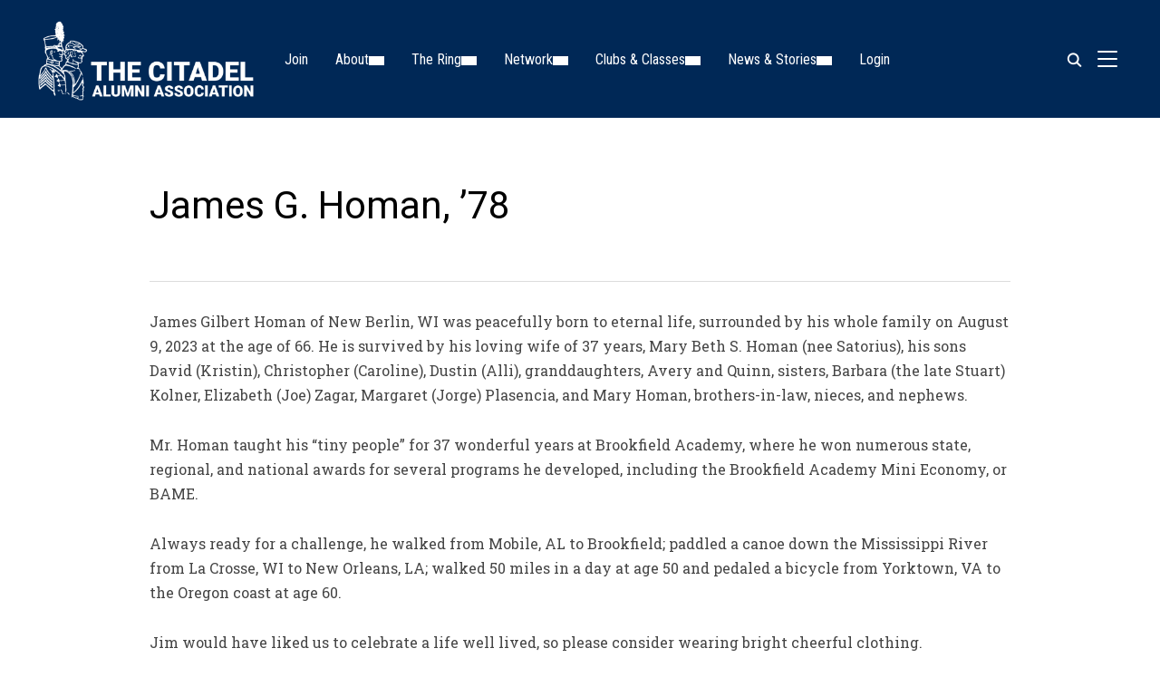

--- FILE ---
content_type: text/html; charset=UTF-8
request_url: https://citadelalumni.org/james-g-homan-78/
body_size: 34986
content:
<!DOCTYPE html>
<html lang="en-US">
<head>
    <meta charset="UTF-8">
    <meta name="viewport" content="width=device-width, initial-scale=1.0">
    <link rel="profile" href="https://gmpg.org/xfn/11">
    <link rel="pingback" href="https://citadelalumni.org/xmlrpc.php">
    <link rel="preload" as="font" href="https://citadelalumni.org/wp-content/themes/inspiro/fonts/inspiro.woff2" type="font/woff2" crossorigin>
    <title>James G. Homan, &#8217;78 &#8211; The Citadel Alumni Association</title>
<meta name='robots' content='max-image-preview:large' />
<script>window._wca = window._wca || [];</script>
<link rel='dns-prefetch' href='//stats.wp.com' />
<link rel='dns-prefetch' href='//www.googletagmanager.com' />
<link rel='dns-prefetch' href='//fonts.googleapis.com' />
<link rel="alternate" type="application/rss+xml" title="The Citadel Alumni Association &raquo; Feed" href="https://citadelalumni.org/feed/" />
<link rel="alternate" type="application/rss+xml" title="The Citadel Alumni Association &raquo; Comments Feed" href="https://citadelalumni.org/comments/feed/" />
<link rel="alternate" title="oEmbed (JSON)" type="application/json+oembed" href="https://citadelalumni.org/wp-json/oembed/1.0/embed?url=https%3A%2F%2Fcitadelalumni.org%2Fjames-g-homan-78%2F" />
<link rel="alternate" title="oEmbed (XML)" type="text/xml+oembed" href="https://citadelalumni.org/wp-json/oembed/1.0/embed?url=https%3A%2F%2Fcitadelalumni.org%2Fjames-g-homan-78%2F&#038;format=xml" />
<style id='wp-img-auto-sizes-contain-inline-css' type='text/css'>
img:is([sizes=auto i],[sizes^="auto," i]){contain-intrinsic-size:3000px 1500px}
/*# sourceURL=wp-img-auto-sizes-contain-inline-css */
</style>
<link rel='stylesheet' id='mec-select2-style-css' href='https://citadelalumni.org/wp-content/plugins/modern-events-calendar/assets/packages/select2/select2.min.css?ver=7.28.0' type='text/css' media='all' />
<link rel='stylesheet' id='mec-font-icons-css' href='https://citadelalumni.org/wp-content/plugins/modern-events-calendar/assets/css/iconfonts.css?ver=7.28.0' type='text/css' media='all' />
<link rel='stylesheet' id='mec-frontend-style-css' href='https://citadelalumni.org/wp-content/plugins/modern-events-calendar/assets/css/frontend.min.css?ver=7.28.0' type='text/css' media='all' />
<style id='mec-frontend-style-inline-css' type='text/css'>
span.mec-woo-cart-product-person-name {text-transform: capitalize;}span.mec-woo-cart-product-person-email {color: #8d8d8d;padding-left: 3px;font-size: 11px;}
/*# sourceURL=mec-frontend-style-inline-css */
</style>
<link rel='stylesheet' id='accessibility-css' href='https://citadelalumni.org/wp-content/plugins/modern-events-calendar/assets/css/a11y.min.css?ver=7.28.0' type='text/css' media='all' />
<link rel='stylesheet' id='mec-tooltip-style-css' href='https://citadelalumni.org/wp-content/plugins/modern-events-calendar/assets/packages/tooltip/tooltip.css?ver=7.28.0' type='text/css' media='all' />
<link rel='stylesheet' id='mec-tooltip-shadow-style-css' href='https://citadelalumni.org/wp-content/plugins/modern-events-calendar/assets/packages/tooltip/tooltipster-sideTip-shadow.min.css?ver=7.28.0' type='text/css' media='all' />
<link rel='stylesheet' id='featherlight-css' href='https://citadelalumni.org/wp-content/plugins/modern-events-calendar/assets/packages/featherlight/featherlight.css?ver=7.28.0' type='text/css' media='all' />
<link rel='stylesheet' id='mec-custom-google-font-css' href='https://fonts.googleapis.com/css?family=Roboto%3A100%2C+100italic%2C+300%2C+300italic%2C+regular%2C+italic%2C+500%2C+500italic%2C+700%2C+700italic%2C+900%2C+900italic%2C+%7CRoboto+Slab%3A900italic%2C+900italic%2C+900italic%2C+900italic%2C+&#038;subset=latin%2Clatin-ext&#038;ver=7.28.0' type='text/css' media='all' />
<link rel='stylesheet' id='mec-lity-style-css' href='https://citadelalumni.org/wp-content/plugins/modern-events-calendar/assets/packages/lity/lity.min.css?ver=7.28.0' type='text/css' media='all' />
<link rel='stylesheet' id='mec-general-calendar-style-css' href='https://citadelalumni.org/wp-content/plugins/modern-events-calendar/assets/css/mec-general-calendar.css?ver=7.28.0' type='text/css' media='all' />
<link rel='stylesheet' id='wpzoom-elementor-addons-css-backend-image-box-css' href='https://citadelalumni.org/wp-content/plugins/wpzoom-elementor-addons/includes/widgets/image-box/backend.css?ver=1.3.1' type='text/css' media='all' />
<link rel='stylesheet' id='wpzoom-elementor-addons-css-backend-featured-category-css' href='https://citadelalumni.org/wp-content/plugins/wpzoom-elementor-addons/includes/widgets/featured-category/backend.css?ver=1.3.1' type='text/css' media='all' />
<link rel='stylesheet' id='font-awesome-5-all-css' href='https://citadelalumni.org/wp-content/plugins/elementor/assets/lib/font-awesome/css/all.min.css?ver=1.3.1' type='text/css' media='all' />
<style id='wp-emoji-styles-inline-css' type='text/css'>

	img.wp-smiley, img.emoji {
		display: inline !important;
		border: none !important;
		box-shadow: none !important;
		height: 1em !important;
		width: 1em !important;
		margin: 0 0.07em !important;
		vertical-align: -0.1em !important;
		background: none !important;
		padding: 0 !important;
	}
/*# sourceURL=wp-emoji-styles-inline-css */
</style>
<link rel='stylesheet' id='wp-block-library-css' href='https://citadelalumni.org/wp-includes/css/dist/block-library/style.min.css?ver=6.9' type='text/css' media='all' />
<style id='wp-block-library-theme-inline-css' type='text/css'>
.wp-block-audio :where(figcaption){color:#555;font-size:13px;text-align:center}.is-dark-theme .wp-block-audio :where(figcaption){color:#ffffffa6}.wp-block-audio{margin:0 0 1em}.wp-block-code{border:1px solid #ccc;border-radius:4px;font-family:Menlo,Consolas,monaco,monospace;padding:.8em 1em}.wp-block-embed :where(figcaption){color:#555;font-size:13px;text-align:center}.is-dark-theme .wp-block-embed :where(figcaption){color:#ffffffa6}.wp-block-embed{margin:0 0 1em}.blocks-gallery-caption{color:#555;font-size:13px;text-align:center}.is-dark-theme .blocks-gallery-caption{color:#ffffffa6}:root :where(.wp-block-image figcaption){color:#555;font-size:13px;text-align:center}.is-dark-theme :root :where(.wp-block-image figcaption){color:#ffffffa6}.wp-block-image{margin:0 0 1em}.wp-block-pullquote{border-bottom:4px solid;border-top:4px solid;color:currentColor;margin-bottom:1.75em}.wp-block-pullquote :where(cite),.wp-block-pullquote :where(footer),.wp-block-pullquote__citation{color:currentColor;font-size:.8125em;font-style:normal;text-transform:uppercase}.wp-block-quote{border-left:.25em solid;margin:0 0 1.75em;padding-left:1em}.wp-block-quote cite,.wp-block-quote footer{color:currentColor;font-size:.8125em;font-style:normal;position:relative}.wp-block-quote:where(.has-text-align-right){border-left:none;border-right:.25em solid;padding-left:0;padding-right:1em}.wp-block-quote:where(.has-text-align-center){border:none;padding-left:0}.wp-block-quote.is-large,.wp-block-quote.is-style-large,.wp-block-quote:where(.is-style-plain){border:none}.wp-block-search .wp-block-search__label{font-weight:700}.wp-block-search__button{border:1px solid #ccc;padding:.375em .625em}:where(.wp-block-group.has-background){padding:1.25em 2.375em}.wp-block-separator.has-css-opacity{opacity:.4}.wp-block-separator{border:none;border-bottom:2px solid;margin-left:auto;margin-right:auto}.wp-block-separator.has-alpha-channel-opacity{opacity:1}.wp-block-separator:not(.is-style-wide):not(.is-style-dots){width:100px}.wp-block-separator.has-background:not(.is-style-dots){border-bottom:none;height:1px}.wp-block-separator.has-background:not(.is-style-wide):not(.is-style-dots){height:2px}.wp-block-table{margin:0 0 1em}.wp-block-table td,.wp-block-table th{word-break:normal}.wp-block-table :where(figcaption){color:#555;font-size:13px;text-align:center}.is-dark-theme .wp-block-table :where(figcaption){color:#ffffffa6}.wp-block-video :where(figcaption){color:#555;font-size:13px;text-align:center}.is-dark-theme .wp-block-video :where(figcaption){color:#ffffffa6}.wp-block-video{margin:0 0 1em}:root :where(.wp-block-template-part.has-background){margin-bottom:0;margin-top:0;padding:1.25em 2.375em}
/*# sourceURL=/wp-includes/css/dist/block-library/theme.min.css */
</style>
<link rel='stylesheet' id='swiper-css-css' href='https://citadelalumni.org/wp-content/plugins/instagram-widget-by-wpzoom/dist/styles/library/swiper.css?ver=7.4.1' type='text/css' media='all' />
<link rel='stylesheet' id='dashicons-css' href='https://citadelalumni.org/wp-includes/css/dashicons.min.css?ver=6.9' type='text/css' media='all' />
<link rel='stylesheet' id='magnific-popup-css' href='https://citadelalumni.org/wp-content/plugins/instagram-widget-by-wpzoom/dist/styles/library/magnific-popup.css?ver=2.3.2' type='text/css' media='all' />
<link rel='stylesheet' id='wpz-insta_block-frontend-style-css' href='https://citadelalumni.org/wp-content/plugins/instagram-widget-by-wpzoom/dist/styles/frontend/index.css?ver=css-4b331c57b581' type='text/css' media='all' />
<style id='caterhamcomputing-cc-child-pages-style-inline-css' type='text/css'>


/*# sourceURL=https://citadelalumni.org/wp-content/plugins/cc-child-pages/build/cc-child-pages/style-index.css */
</style>
<link rel='stylesheet' id='wpzoom-social-icons-block-style-css' href='https://citadelalumni.org/wp-content/plugins/social-icons-widget-by-wpzoom/block/dist/style-wpzoom-social-icons.css?ver=4.5.4' type='text/css' media='all' />
<style id='fpf-template-selector-style-inline-css' type='text/css'>
.wp-block-fpf-template-selector{max-width:100%!important;width:100%}.wp-block-fpf-template-selector .form-row .input-text,.wp-block-fpf-template-selector .form-row select{background-color:#fff;border:1px solid rgba(32,7,7,.8);border-radius:4px;box-sizing:border-box;color:#000;display:block;font-family:inherit;font-size:.875rem;font-weight:400;height:auto;letter-spacing:normal;line-height:normal;margin:0;padding:.9rem 1.1rem;width:100%}.wp-block-fpf-template-selector .form-row label{display:block;line-height:2;margin-bottom:.7em}.wp-block-fpf-template-selector .form-row select{-webkit-appearance:none;-moz-appearance:none;appearance:none;background-image:url([data-uri]);background-position:calc(100% - 1.1rem) 50%;background-repeat:no-repeat;background-size:16px;cursor:pointer;padding-right:3em}

/*# sourceURL=https://citadelalumni.org/wp-content/plugins/flexible-product-fields/build/fpf-template-selector/style-index.css */
</style>
<link rel='stylesheet' id='efw-wc-blocks-css' href='https://citadelalumni.org/wp-content/plugins/extra-fees-for-woocommerce/assets/blocks/frontend/block.css?ver=7.8.0' type='text/css' media='all' />
<link rel='stylesheet' id='um_scrollbar-css' href='https://citadelalumni.org/wp-content/plugins/um-messaging/assets/libs/simplebar/simplebar.min.css?ver=4.0.0-alpha.5' type='text/css' media='all' />
<link rel='stylesheet' id='um_modal-css' href='https://citadelalumni.org/wp-content/plugins/ultimate-member/assets/css/um-modal.min.css?ver=2.11.1' type='text/css' media='all' />
<link rel='stylesheet' id='um_responsive-css' href='https://citadelalumni.org/wp-content/plugins/ultimate-member/assets/css/um-responsive.min.css?ver=2.11.1' type='text/css' media='all' />
<link rel='stylesheet' id='um-messaging-css' href='https://citadelalumni.org/wp-content/plugins/um-messaging/assets/css/um-messaging.min.css?ver=2.4.2' type='text/css' media='all' />
<style id='um-messaging-inline-css' type='text/css'>
.um-message-item-content a { color:#1e73be; text-decoration: underline !important;}
			.um-message-item-content a:hover {color: rgba(30, 115, 190, 0.9);}
			.um-message-item.left_m .um-message-item-content a {color: #fff}
			.um-message-send, .um-message-send.disabled:hover { background-color:#1e73be; }
			.um-message-send:hover { background-color: rgba(30, 115, 190, 0.9) }
			.um-message-item.left_m .um-message-item-content { background-color: rgba(30, 115, 190, 0.8);}
			.um-message-footer { background: rgba(30, 115, 190, 0.03); border-top: 1px solid rgba(30, 115, 190, 0.2);}
			.um-message-textarea textarea, div.um div.um-form .um-message-textarea textarea {border: 2px solid rgba(30, 115, 190, 0.3) !important}
			.um-message-textarea textarea:focus,  div.um div.um-form .um-message-textarea textarea:focus {border: 2px solid rgba(30, 115, 190, 0.6) !important}
			.um-message-emolist { border: 1px solid rgba(30, 115, 190, 0.25);}
			.um-message-conv-item.active {color: #1e73be;}
			.um-message-conv-view {border-left: 1px solid rgba(30, 115, 190, 0.2);}
/*# sourceURL=um-messaging-inline-css */
</style>
<style id='global-styles-inline-css' type='text/css'>
:root{--wp--preset--aspect-ratio--square: 1;--wp--preset--aspect-ratio--4-3: 4/3;--wp--preset--aspect-ratio--3-4: 3/4;--wp--preset--aspect-ratio--3-2: 3/2;--wp--preset--aspect-ratio--2-3: 2/3;--wp--preset--aspect-ratio--16-9: 16/9;--wp--preset--aspect-ratio--9-16: 9/16;--wp--preset--color--black: #101010;--wp--preset--color--cyan-bluish-gray: #abb8c3;--wp--preset--color--white: #ffffff;--wp--preset--color--pale-pink: #f78da7;--wp--preset--color--vivid-red: #cf2e2e;--wp--preset--color--luminous-vivid-orange: #ff6900;--wp--preset--color--luminous-vivid-amber: #fcb900;--wp--preset--color--light-green-cyan: #7bdcb5;--wp--preset--color--vivid-green-cyan: #00d084;--wp--preset--color--pale-cyan-blue: #8ed1fc;--wp--preset--color--vivid-cyan-blue: #0693e3;--wp--preset--color--vivid-purple: #9b51e0;--wp--preset--color--primary: #7badd3;--wp--preset--color--secondary: #101010;--wp--preset--color--header-footer: #101010;--wp--preset--color--tertiary: #6C6C77;--wp--preset--color--lightgrey: #D9D9D9;--wp--preset--color--foreground: #000;--wp--preset--color--background: #f9fafd;--wp--preset--color--light-background: #ffffff;--wp--preset--color--green: #0bb4aa;--wp--preset--color--blue: #4176FB;--wp--preset--color--brown: #d19731;--wp--preset--color--red: #e1051e;--wp--preset--color--gray: #727477;--wp--preset--color--titan-white: #E0D8E2;--wp--preset--color--peppermint: #d0eac4;--wp--preset--color--bridesmaid: #FBE7DD;--wp--preset--color--purple: #FF2EAA;--wp--preset--color--light-blue: #0019D7;--wp--preset--gradient--vivid-cyan-blue-to-vivid-purple: linear-gradient(135deg,rgb(6,147,227) 0%,rgb(155,81,224) 100%);--wp--preset--gradient--light-green-cyan-to-vivid-green-cyan: linear-gradient(135deg,rgb(122,220,180) 0%,rgb(0,208,130) 100%);--wp--preset--gradient--luminous-vivid-amber-to-luminous-vivid-orange: linear-gradient(135deg,rgb(252,185,0) 0%,rgb(255,105,0) 100%);--wp--preset--gradient--luminous-vivid-orange-to-vivid-red: linear-gradient(135deg,rgb(255,105,0) 0%,rgb(207,46,46) 100%);--wp--preset--gradient--very-light-gray-to-cyan-bluish-gray: linear-gradient(135deg,rgb(238,238,238) 0%,rgb(169,184,195) 100%);--wp--preset--gradient--cool-to-warm-spectrum: linear-gradient(135deg,rgb(74,234,220) 0%,rgb(151,120,209) 20%,rgb(207,42,186) 40%,rgb(238,44,130) 60%,rgb(251,105,98) 80%,rgb(254,248,76) 100%);--wp--preset--gradient--blush-light-purple: linear-gradient(135deg,rgb(255,206,236) 0%,rgb(152,150,240) 100%);--wp--preset--gradient--blush-bordeaux: linear-gradient(135deg,rgb(254,205,165) 0%,rgb(254,45,45) 50%,rgb(107,0,62) 100%);--wp--preset--gradient--luminous-dusk: linear-gradient(135deg,rgb(255,203,112) 0%,rgb(199,81,192) 50%,rgb(65,88,208) 100%);--wp--preset--gradient--pale-ocean: linear-gradient(135deg,rgb(255,245,203) 0%,rgb(182,227,212) 50%,rgb(51,167,181) 100%);--wp--preset--gradient--electric-grass: linear-gradient(135deg,rgb(202,248,128) 0%,rgb(113,206,126) 100%);--wp--preset--gradient--midnight: linear-gradient(135deg,rgb(2,3,129) 0%,rgb(40,116,252) 100%);--wp--preset--gradient--black-primary: linear-gradient(180deg, var(--wp--preset--color--secondary) 0%, var(--wp--preset--color--secondary) 73%, var(--wp--preset--color--background) 73%, var(--wp--preset--color--background) 100%);--wp--preset--gradient--black-secondary: linear-gradient(135deg,rgba(0,0,0,1) 50%,var(--wp--preset--color--tertiary) 100%);--wp--preset--font-size--small: clamp(14px, 0.875rem + ((1vw - 3.2px) * 0.208), 16px);--wp--preset--font-size--medium: clamp(16px, 1rem + ((1vw - 3.2px) * 0.417), 20px);--wp--preset--font-size--large: clamp(22px, 1.375rem + ((1vw - 3.2px) * 1.458), 36px);--wp--preset--font-size--x-large: clamp(30px, 1.875rem + ((1vw - 3.2px) * 1.25), 42px);--wp--preset--font-size--x-small: clamp(14px, 0.875rem + ((1vw - 3.2px) * 1), 14px);--wp--preset--font-size--xx-large: clamp(30px, 1.875rem + ((1vw - 3.2px) * 4.375), 72px);--wp--preset--font-size--max-36: clamp(24px, 1.5rem + ((1vw - 3.2px) * 1.25), 36px);--wp--preset--font-size--max-48: clamp(26px, 1.625rem + ((1vw - 3.2px) * 2.292), 48px);--wp--preset--font-size--max-60: clamp(30px, 1.875rem + ((1vw - 3.2px) * 3.125), 60px);--wp--preset--font-size--max-72: clamp(32px, 2rem + ((1vw - 3.2px) * 4.167), 72px);--wp--preset--font-family--sans-serif: -apple-system, BlinkMacSystemFont, avenir next, avenir, segoe ui, helvetica neue, helvetica, Cantarell, Ubuntu, roboto, noto, arial, sans-serif;--wp--preset--font-family--bitter: "Bitter", sans-serif;--wp--preset--font-family--dm-sans: "DM Sans", sans-serif;--wp--preset--font-family--epilogue: "Epilogue", sans-serif;--wp--preset--font-family--inter: "Inter", sans-serif;--wp--preset--font-family--josefin-sans: "Josefin Sans", sans-serif;--wp--preset--font-family--jost: "Jost", sans-serif;--wp--preset--font-family--montserrat: "Montserrat", sans-serif;--wp--preset--font-family--onest: Onest, sans-serif;--wp--preset--font-family--playfair-display: "Playfair Display", serif;--wp--preset--font-family--poppins: Poppins, sans-serif;--wp--preset--font-family--raleway: Raleway, sans-serif;--wp--preset--font-family--syne: Syne, sans-serif;--wp--preset--font-family--yeseva-one: "Yeseva One", system-ui;--wp--preset--spacing--20: 0.44rem;--wp--preset--spacing--30: 0.67rem;--wp--preset--spacing--40: 1rem;--wp--preset--spacing--50: 1.5rem;--wp--preset--spacing--60: 2.25rem;--wp--preset--spacing--70: 3.38rem;--wp--preset--spacing--80: 5.06rem;--wp--preset--spacing--x-small: 20px;--wp--preset--spacing--small: 40px;--wp--preset--spacing--medium: 60px;--wp--preset--spacing--large: 80px;--wp--preset--spacing--x-large: 100px;--wp--preset--shadow--natural: 6px 6px 9px rgba(0, 0, 0, 0.2);--wp--preset--shadow--deep: 12px 12px 50px rgba(0, 0, 0, 0.4);--wp--preset--shadow--sharp: 6px 6px 0px rgba(0, 0, 0, 0.2);--wp--preset--shadow--outlined: 6px 6px 0px -3px rgb(255, 255, 255), 6px 6px rgb(0, 0, 0);--wp--preset--shadow--crisp: 6px 6px 0px rgb(0, 0, 0);--wp--custom--font-weight--black: 900;--wp--custom--font-weight--bold: 700;--wp--custom--font-weight--extra-bold: 800;--wp--custom--font-weight--light: 300;--wp--custom--font-weight--medium: 500;--wp--custom--font-weight--regular: 400;--wp--custom--font-weight--semi-bold: 600;--wp--custom--line-height--body: 1.75;--wp--custom--line-height--heading: 1.1;--wp--custom--line-height--medium: 1.5;--wp--custom--line-height--one: 1;--wp--custom--spacing--outer: 30px;}:root { --wp--style--global--content-size: 1200px;--wp--style--global--wide-size: 1280px; }:where(body) { margin: 0; }.wp-site-blocks { padding-top: var(--wp--style--root--padding-top); padding-bottom: var(--wp--style--root--padding-bottom); }.has-global-padding { padding-right: var(--wp--style--root--padding-right); padding-left: var(--wp--style--root--padding-left); }.has-global-padding > .alignfull { margin-right: calc(var(--wp--style--root--padding-right) * -1); margin-left: calc(var(--wp--style--root--padding-left) * -1); }.has-global-padding :where(:not(.alignfull.is-layout-flow) > .has-global-padding:not(.wp-block-block, .alignfull)) { padding-right: 0; padding-left: 0; }.has-global-padding :where(:not(.alignfull.is-layout-flow) > .has-global-padding:not(.wp-block-block, .alignfull)) > .alignfull { margin-left: 0; margin-right: 0; }.wp-site-blocks > .alignleft { float: left; margin-right: 2em; }.wp-site-blocks > .alignright { float: right; margin-left: 2em; }.wp-site-blocks > .aligncenter { justify-content: center; margin-left: auto; margin-right: auto; }:where(.wp-site-blocks) > * { margin-block-start: 20px; margin-block-end: 0; }:where(.wp-site-blocks) > :first-child { margin-block-start: 0; }:where(.wp-site-blocks) > :last-child { margin-block-end: 0; }:root { --wp--style--block-gap: 20px; }:root :where(.is-layout-flow) > :first-child{margin-block-start: 0;}:root :where(.is-layout-flow) > :last-child{margin-block-end: 0;}:root :where(.is-layout-flow) > *{margin-block-start: 20px;margin-block-end: 0;}:root :where(.is-layout-constrained) > :first-child{margin-block-start: 0;}:root :where(.is-layout-constrained) > :last-child{margin-block-end: 0;}:root :where(.is-layout-constrained) > *{margin-block-start: 20px;margin-block-end: 0;}:root :where(.is-layout-flex){gap: 20px;}:root :where(.is-layout-grid){gap: 20px;}.is-layout-flow > .alignleft{float: left;margin-inline-start: 0;margin-inline-end: 2em;}.is-layout-flow > .alignright{float: right;margin-inline-start: 2em;margin-inline-end: 0;}.is-layout-flow > .aligncenter{margin-left: auto !important;margin-right: auto !important;}.is-layout-constrained > .alignleft{float: left;margin-inline-start: 0;margin-inline-end: 2em;}.is-layout-constrained > .alignright{float: right;margin-inline-start: 2em;margin-inline-end: 0;}.is-layout-constrained > .aligncenter{margin-left: auto !important;margin-right: auto !important;}.is-layout-constrained > :where(:not(.alignleft):not(.alignright):not(.alignfull)){max-width: var(--wp--style--global--content-size);margin-left: auto !important;margin-right: auto !important;}.is-layout-constrained > .alignwide{max-width: var(--wp--style--global--wide-size);}body .is-layout-flex{display: flex;}.is-layout-flex{flex-wrap: wrap;align-items: center;}.is-layout-flex > :is(*, div){margin: 0;}body .is-layout-grid{display: grid;}.is-layout-grid > :is(*, div){margin: 0;}body{--wp--style--root--padding-top: 0px;--wp--style--root--padding-right: 0px;--wp--style--root--padding-bottom: 0px;--wp--style--root--padding-left: 0px;}a:where(:not(.wp-element-button)){color: var(--wp--preset--color--primary);text-decoration: underline;}:root :where(.wp-element-button, .wp-block-button__link){background-color: #32373c;border-radius: 0;border-width: 0;color: #fff;font-family: inherit;font-size: inherit;font-style: inherit;font-weight: inherit;letter-spacing: inherit;line-height: inherit;padding-top: 10px;padding-right: 25px;padding-bottom: 10px;padding-left: 25px;text-decoration: none;text-transform: inherit;}.has-black-color{color: var(--wp--preset--color--black) !important;}.has-cyan-bluish-gray-color{color: var(--wp--preset--color--cyan-bluish-gray) !important;}.has-white-color{color: var(--wp--preset--color--white) !important;}.has-pale-pink-color{color: var(--wp--preset--color--pale-pink) !important;}.has-vivid-red-color{color: var(--wp--preset--color--vivid-red) !important;}.has-luminous-vivid-orange-color{color: var(--wp--preset--color--luminous-vivid-orange) !important;}.has-luminous-vivid-amber-color{color: var(--wp--preset--color--luminous-vivid-amber) !important;}.has-light-green-cyan-color{color: var(--wp--preset--color--light-green-cyan) !important;}.has-vivid-green-cyan-color{color: var(--wp--preset--color--vivid-green-cyan) !important;}.has-pale-cyan-blue-color{color: var(--wp--preset--color--pale-cyan-blue) !important;}.has-vivid-cyan-blue-color{color: var(--wp--preset--color--vivid-cyan-blue) !important;}.has-vivid-purple-color{color: var(--wp--preset--color--vivid-purple) !important;}.has-primary-color{color: var(--wp--preset--color--primary) !important;}.has-secondary-color{color: var(--wp--preset--color--secondary) !important;}.has-header-footer-color{color: var(--wp--preset--color--header-footer) !important;}.has-tertiary-color{color: var(--wp--preset--color--tertiary) !important;}.has-lightgrey-color{color: var(--wp--preset--color--lightgrey) !important;}.has-foreground-color{color: var(--wp--preset--color--foreground) !important;}.has-background-color{color: var(--wp--preset--color--background) !important;}.has-light-background-color{color: var(--wp--preset--color--light-background) !important;}.has-green-color{color: var(--wp--preset--color--green) !important;}.has-blue-color{color: var(--wp--preset--color--blue) !important;}.has-brown-color{color: var(--wp--preset--color--brown) !important;}.has-red-color{color: var(--wp--preset--color--red) !important;}.has-gray-color{color: var(--wp--preset--color--gray) !important;}.has-titan-white-color{color: var(--wp--preset--color--titan-white) !important;}.has-peppermint-color{color: var(--wp--preset--color--peppermint) !important;}.has-bridesmaid-color{color: var(--wp--preset--color--bridesmaid) !important;}.has-purple-color{color: var(--wp--preset--color--purple) !important;}.has-light-blue-color{color: var(--wp--preset--color--light-blue) !important;}.has-black-background-color{background-color: var(--wp--preset--color--black) !important;}.has-cyan-bluish-gray-background-color{background-color: var(--wp--preset--color--cyan-bluish-gray) !important;}.has-white-background-color{background-color: var(--wp--preset--color--white) !important;}.has-pale-pink-background-color{background-color: var(--wp--preset--color--pale-pink) !important;}.has-vivid-red-background-color{background-color: var(--wp--preset--color--vivid-red) !important;}.has-luminous-vivid-orange-background-color{background-color: var(--wp--preset--color--luminous-vivid-orange) !important;}.has-luminous-vivid-amber-background-color{background-color: var(--wp--preset--color--luminous-vivid-amber) !important;}.has-light-green-cyan-background-color{background-color: var(--wp--preset--color--light-green-cyan) !important;}.has-vivid-green-cyan-background-color{background-color: var(--wp--preset--color--vivid-green-cyan) !important;}.has-pale-cyan-blue-background-color{background-color: var(--wp--preset--color--pale-cyan-blue) !important;}.has-vivid-cyan-blue-background-color{background-color: var(--wp--preset--color--vivid-cyan-blue) !important;}.has-vivid-purple-background-color{background-color: var(--wp--preset--color--vivid-purple) !important;}.has-primary-background-color{background-color: var(--wp--preset--color--primary) !important;}.has-secondary-background-color{background-color: var(--wp--preset--color--secondary) !important;}.has-header-footer-background-color{background-color: var(--wp--preset--color--header-footer) !important;}.has-tertiary-background-color{background-color: var(--wp--preset--color--tertiary) !important;}.has-lightgrey-background-color{background-color: var(--wp--preset--color--lightgrey) !important;}.has-foreground-background-color{background-color: var(--wp--preset--color--foreground) !important;}.has-background-background-color{background-color: var(--wp--preset--color--background) !important;}.has-light-background-background-color{background-color: var(--wp--preset--color--light-background) !important;}.has-green-background-color{background-color: var(--wp--preset--color--green) !important;}.has-blue-background-color{background-color: var(--wp--preset--color--blue) !important;}.has-brown-background-color{background-color: var(--wp--preset--color--brown) !important;}.has-red-background-color{background-color: var(--wp--preset--color--red) !important;}.has-gray-background-color{background-color: var(--wp--preset--color--gray) !important;}.has-titan-white-background-color{background-color: var(--wp--preset--color--titan-white) !important;}.has-peppermint-background-color{background-color: var(--wp--preset--color--peppermint) !important;}.has-bridesmaid-background-color{background-color: var(--wp--preset--color--bridesmaid) !important;}.has-purple-background-color{background-color: var(--wp--preset--color--purple) !important;}.has-light-blue-background-color{background-color: var(--wp--preset--color--light-blue) !important;}.has-black-border-color{border-color: var(--wp--preset--color--black) !important;}.has-cyan-bluish-gray-border-color{border-color: var(--wp--preset--color--cyan-bluish-gray) !important;}.has-white-border-color{border-color: var(--wp--preset--color--white) !important;}.has-pale-pink-border-color{border-color: var(--wp--preset--color--pale-pink) !important;}.has-vivid-red-border-color{border-color: var(--wp--preset--color--vivid-red) !important;}.has-luminous-vivid-orange-border-color{border-color: var(--wp--preset--color--luminous-vivid-orange) !important;}.has-luminous-vivid-amber-border-color{border-color: var(--wp--preset--color--luminous-vivid-amber) !important;}.has-light-green-cyan-border-color{border-color: var(--wp--preset--color--light-green-cyan) !important;}.has-vivid-green-cyan-border-color{border-color: var(--wp--preset--color--vivid-green-cyan) !important;}.has-pale-cyan-blue-border-color{border-color: var(--wp--preset--color--pale-cyan-blue) !important;}.has-vivid-cyan-blue-border-color{border-color: var(--wp--preset--color--vivid-cyan-blue) !important;}.has-vivid-purple-border-color{border-color: var(--wp--preset--color--vivid-purple) !important;}.has-primary-border-color{border-color: var(--wp--preset--color--primary) !important;}.has-secondary-border-color{border-color: var(--wp--preset--color--secondary) !important;}.has-header-footer-border-color{border-color: var(--wp--preset--color--header-footer) !important;}.has-tertiary-border-color{border-color: var(--wp--preset--color--tertiary) !important;}.has-lightgrey-border-color{border-color: var(--wp--preset--color--lightgrey) !important;}.has-foreground-border-color{border-color: var(--wp--preset--color--foreground) !important;}.has-background-border-color{border-color: var(--wp--preset--color--background) !important;}.has-light-background-border-color{border-color: var(--wp--preset--color--light-background) !important;}.has-green-border-color{border-color: var(--wp--preset--color--green) !important;}.has-blue-border-color{border-color: var(--wp--preset--color--blue) !important;}.has-brown-border-color{border-color: var(--wp--preset--color--brown) !important;}.has-red-border-color{border-color: var(--wp--preset--color--red) !important;}.has-gray-border-color{border-color: var(--wp--preset--color--gray) !important;}.has-titan-white-border-color{border-color: var(--wp--preset--color--titan-white) !important;}.has-peppermint-border-color{border-color: var(--wp--preset--color--peppermint) !important;}.has-bridesmaid-border-color{border-color: var(--wp--preset--color--bridesmaid) !important;}.has-purple-border-color{border-color: var(--wp--preset--color--purple) !important;}.has-light-blue-border-color{border-color: var(--wp--preset--color--light-blue) !important;}.has-vivid-cyan-blue-to-vivid-purple-gradient-background{background: var(--wp--preset--gradient--vivid-cyan-blue-to-vivid-purple) !important;}.has-light-green-cyan-to-vivid-green-cyan-gradient-background{background: var(--wp--preset--gradient--light-green-cyan-to-vivid-green-cyan) !important;}.has-luminous-vivid-amber-to-luminous-vivid-orange-gradient-background{background: var(--wp--preset--gradient--luminous-vivid-amber-to-luminous-vivid-orange) !important;}.has-luminous-vivid-orange-to-vivid-red-gradient-background{background: var(--wp--preset--gradient--luminous-vivid-orange-to-vivid-red) !important;}.has-very-light-gray-to-cyan-bluish-gray-gradient-background{background: var(--wp--preset--gradient--very-light-gray-to-cyan-bluish-gray) !important;}.has-cool-to-warm-spectrum-gradient-background{background: var(--wp--preset--gradient--cool-to-warm-spectrum) !important;}.has-blush-light-purple-gradient-background{background: var(--wp--preset--gradient--blush-light-purple) !important;}.has-blush-bordeaux-gradient-background{background: var(--wp--preset--gradient--blush-bordeaux) !important;}.has-luminous-dusk-gradient-background{background: var(--wp--preset--gradient--luminous-dusk) !important;}.has-pale-ocean-gradient-background{background: var(--wp--preset--gradient--pale-ocean) !important;}.has-electric-grass-gradient-background{background: var(--wp--preset--gradient--electric-grass) !important;}.has-midnight-gradient-background{background: var(--wp--preset--gradient--midnight) !important;}.has-black-primary-gradient-background{background: var(--wp--preset--gradient--black-primary) !important;}.has-black-secondary-gradient-background{background: var(--wp--preset--gradient--black-secondary) !important;}.has-small-font-size{font-size: var(--wp--preset--font-size--small) !important;}.has-medium-font-size{font-size: var(--wp--preset--font-size--medium) !important;}.has-large-font-size{font-size: var(--wp--preset--font-size--large) !important;}.has-x-large-font-size{font-size: var(--wp--preset--font-size--x-large) !important;}.has-x-small-font-size{font-size: var(--wp--preset--font-size--x-small) !important;}.has-xx-large-font-size{font-size: var(--wp--preset--font-size--xx-large) !important;}.has-max-36-font-size{font-size: var(--wp--preset--font-size--max-36) !important;}.has-max-48-font-size{font-size: var(--wp--preset--font-size--max-48) !important;}.has-max-60-font-size{font-size: var(--wp--preset--font-size--max-60) !important;}.has-max-72-font-size{font-size: var(--wp--preset--font-size--max-72) !important;}.has-sans-serif-font-family{font-family: var(--wp--preset--font-family--sans-serif) !important;}.has-bitter-font-family{font-family: var(--wp--preset--font-family--bitter) !important;}.has-dm-sans-font-family{font-family: var(--wp--preset--font-family--dm-sans) !important;}.has-epilogue-font-family{font-family: var(--wp--preset--font-family--epilogue) !important;}.has-inter-font-family{font-family: var(--wp--preset--font-family--inter) !important;}.has-josefin-sans-font-family{font-family: var(--wp--preset--font-family--josefin-sans) !important;}.has-jost-font-family{font-family: var(--wp--preset--font-family--jost) !important;}.has-montserrat-font-family{font-family: var(--wp--preset--font-family--montserrat) !important;}.has-onest-font-family{font-family: var(--wp--preset--font-family--onest) !important;}.has-playfair-display-font-family{font-family: var(--wp--preset--font-family--playfair-display) !important;}.has-poppins-font-family{font-family: var(--wp--preset--font-family--poppins) !important;}.has-raleway-font-family{font-family: var(--wp--preset--font-family--raleway) !important;}.has-syne-font-family{font-family: var(--wp--preset--font-family--syne) !important;}.has-yeseva-one-font-family{font-family: var(--wp--preset--font-family--yeseva-one) !important;}
:root :where(.wp-block-button .wp-block-button__link){background-color: var(--wp--preset--color--primary);color: #ffffff;}
:root :where(.wp-block-columns){border-radius: 0;border-width: 0;margin-bottom: 0px;}
:root :where(.wp-block-pullquote){font-size: clamp(0.984em, 0.984rem + ((1vw - 0.2em) * 0.86), 1.5em);line-height: 1.6;}
:root :where(.wp-block-buttons-is-layout-flow) > :first-child{margin-block-start: 0;}:root :where(.wp-block-buttons-is-layout-flow) > :last-child{margin-block-end: 0;}:root :where(.wp-block-buttons-is-layout-flow) > *{margin-block-start: 10px;margin-block-end: 0;}:root :where(.wp-block-buttons-is-layout-constrained) > :first-child{margin-block-start: 0;}:root :where(.wp-block-buttons-is-layout-constrained) > :last-child{margin-block-end: 0;}:root :where(.wp-block-buttons-is-layout-constrained) > *{margin-block-start: 10px;margin-block-end: 0;}:root :where(.wp-block-buttons-is-layout-flex){gap: 10px;}:root :where(.wp-block-buttons-is-layout-grid){gap: 10px;}
:root :where(.wp-block-column){border-radius: 0;border-width: 0;margin-bottom: 0px;}
:root :where(.wp-block-cover){border-radius: 0;padding-top: 30px;padding-right: 30px;padding-bottom: 30px;padding-left: 30px;}
:root :where(.wp-block-group){padding: 0px;}
:root :where(.wp-block-spacer){margin-top: 0 !important;}
/*# sourceURL=global-styles-inline-css */
</style>
<link rel='stylesheet' id='ccchildpagescss-css' href='https://citadelalumni.org/wp-content/plugins/cc-child-pages/includes/css/styles.css?ver=1.43' type='text/css' media='all' />
<link rel='stylesheet' id='efw-frontend-css' href='https://citadelalumni.org/wp-content/plugins/extra-fees-for-woocommerce/assets/css/frontend.css?ver=7.8.0' type='text/css' media='all' />
<link rel='stylesheet' id='jquery-modal-css' href='https://citadelalumni.org/wp-content/plugins/extra-fees-for-woocommerce/assets/css/jquery.modal.min.css?ver=7.8.0' type='text/css' media='all' />
<link rel='stylesheet' id='ee-simple-file-list-css-css' href='https://citadelalumni.org/wp-content/plugins/simple-file-list/css/styles.css?ver=6.1.17' type='text/css' media='all' />
<link rel='stylesheet' id='woocommerce-layout-css' href='https://citadelalumni.org/wp-content/plugins/woocommerce/assets/css/woocommerce-layout.css?ver=10.4.3' type='text/css' media='all' />
<style id='woocommerce-layout-inline-css' type='text/css'>

	.infinite-scroll .woocommerce-pagination {
		display: none;
	}
/*# sourceURL=woocommerce-layout-inline-css */
</style>
<link rel='stylesheet' id='woocommerce-smallscreen-css' href='https://citadelalumni.org/wp-content/plugins/woocommerce/assets/css/woocommerce-smallscreen.css?ver=10.4.3' type='text/css' media='only screen and (max-width: 768px)' />
<link rel='stylesheet' id='woocommerce-general-css' href='https://citadelalumni.org/wp-content/plugins/woocommerce/assets/css/woocommerce.css?ver=10.4.3' type='text/css' media='all' />
<style id='woocommerce-inline-inline-css' type='text/css'>
.woocommerce form .form-row .required { visibility: visible; }
/*# sourceURL=woocommerce-inline-inline-css */
</style>
<link rel='stylesheet' id='wpforms-form-locker-frontend-css' href='https://citadelalumni.org/wp-content/plugins/wpforms-form-locker/assets/css/frontend.min.css?ver=2.8.0' type='text/css' media='all' />
<link rel='stylesheet' id='dflip-style-css' href='https://citadelalumni.org/wp-content/plugins/3d-flipbook-dflip-lite/assets/css/dflip.min.css?ver=2.4.20' type='text/css' media='all' />
<link rel='stylesheet' id='wpzoom-social-icons-socicon-css' href='https://citadelalumni.org/wp-content/plugins/social-icons-widget-by-wpzoom/assets/css/wpzoom-socicon.css?ver=1768506799' type='text/css' media='all' />
<link rel='stylesheet' id='wpzoom-social-icons-genericons-css' href='https://citadelalumni.org/wp-content/plugins/social-icons-widget-by-wpzoom/assets/css/genericons.css?ver=1768506799' type='text/css' media='all' />
<link rel='stylesheet' id='wpzoom-social-icons-academicons-css' href='https://citadelalumni.org/wp-content/plugins/social-icons-widget-by-wpzoom/assets/css/academicons.min.css?ver=1768506799' type='text/css' media='all' />
<link rel='stylesheet' id='wpzoom-social-icons-font-awesome-3-css' href='https://citadelalumni.org/wp-content/plugins/social-icons-widget-by-wpzoom/assets/css/font-awesome-3.min.css?ver=1768506799' type='text/css' media='all' />
<link rel='stylesheet' id='wpzoom-social-icons-styles-css' href='https://citadelalumni.org/wp-content/plugins/social-icons-widget-by-wpzoom/assets/css/wpzoom-social-icons-styles.css?ver=1768506799' type='text/css' media='all' />
<link rel='stylesheet' id='tablepress-default-css' href='https://citadelalumni.org/wp-content/plugins/tablepress/css/build/default.css?ver=3.2.6' type='text/css' media='all' />
<link rel='stylesheet' id='inspiro-google-fonts-css' href='https://fonts.googleapis.com/css?family=Roboto+Slab%3Aregular%2C700%7CRoboto%3Aregular%2C500%7CRoboto+Condensed%7COnest%3Aregular%2C500%2C600%7CMontserrat%3Aregular%2C700&#038;subset=latin&#038;display=swap&#038;ver=6.9' type='text/css' media='all' />
<link rel='stylesheet' id='inspiro-style-css' href='https://citadelalumni.org/wp-content/themes/inspiro/style.css?ver=9.4.5' type='text/css' media='all' />
<style id='inspiro-style-inline-css' type='text/css'>
:root {
            --container-width: 1200px;
            --container-width-narrow: 950px;
        }
@media screen and (min-width: 769px) {
        #slider .flex-viewport, #slider .slides, #slider .slides > li {
            height:100vh !important;
            }
        }
@media screen and (max-width: 768px) {
        #slider .flex-viewport, #slider .slides, #slider .slides > li {
            height:100vh !important;
            }
        }
@media screen and (max-width: 480px) {
        #slider .flex-viewport, #slider .slides, #slider .slides > li {
            height:100vh !important;
            }
        }

/*# sourceURL=inspiro-style-inline-css */
</style>
<link rel='stylesheet' id='media-queries-css' href='https://citadelalumni.org/wp-content/themes/inspiro/css/media-queries.css?ver=9.4.5' type='text/css' media='all' />
<link rel='stylesheet' id='inspiro-style-color-blue-css' href='https://citadelalumni.org/wp-content/themes/inspiro/styles/blue.css?ver=9.4.5' type='text/css' media='all' />
<link rel='stylesheet' id='inspiro-woocommerce-style-css' href='https://citadelalumni.org/wp-content/themes/inspiro/css/woocommerce.css?ver=9.4.5' type='text/css' media='all' />
<link rel='stylesheet' id='woocommerce-nyp-css' href='https://citadelalumni.org/wp-content/plugins/woocommerce-name-your-price/assets/css/frontend/name-your-price.min.css?ver=3.7.0' type='text/css' media='all' />
<link rel='stylesheet' id='um_ui-css' href='https://citadelalumni.org/wp-content/plugins/ultimate-member/assets/libs/jquery-ui/jquery-ui.min.css?ver=1.13.2' type='text/css' media='all' />
<link rel='stylesheet' id='um_tipsy-css' href='https://citadelalumni.org/wp-content/plugins/ultimate-member/assets/libs/tipsy/tipsy.min.css?ver=1.0.0a' type='text/css' media='all' />
<link rel='stylesheet' id='um_raty-css' href='https://citadelalumni.org/wp-content/plugins/ultimate-member/assets/libs/raty/um-raty.min.css?ver=2.6.0' type='text/css' media='all' />
<link rel='stylesheet' id='select2-css' href='https://citadelalumni.org/wp-content/plugins/ultimate-member/assets/libs/select2/select2.min.css?ver=4.0.13' type='text/css' media='all' />
<link rel='stylesheet' id='um_fileupload-css' href='https://citadelalumni.org/wp-content/plugins/ultimate-member/assets/css/um-fileupload.min.css?ver=2.11.1' type='text/css' media='all' />
<link rel='stylesheet' id='um_confirm-css' href='https://citadelalumni.org/wp-content/plugins/ultimate-member/assets/libs/um-confirm/um-confirm.min.css?ver=1.0' type='text/css' media='all' />
<link rel='stylesheet' id='um_datetime-css' href='https://citadelalumni.org/wp-content/plugins/ultimate-member/assets/libs/pickadate/default.min.css?ver=3.6.2' type='text/css' media='all' />
<link rel='stylesheet' id='um_datetime_date-css' href='https://citadelalumni.org/wp-content/plugins/ultimate-member/assets/libs/pickadate/default.date.min.css?ver=3.6.2' type='text/css' media='all' />
<link rel='stylesheet' id='um_datetime_time-css' href='https://citadelalumni.org/wp-content/plugins/ultimate-member/assets/libs/pickadate/default.time.min.css?ver=3.6.2' type='text/css' media='all' />
<link rel='stylesheet' id='um_fonticons_ii-css' href='https://citadelalumni.org/wp-content/plugins/ultimate-member/assets/libs/legacy/fonticons/fonticons-ii.min.css?ver=2.11.1' type='text/css' media='all' />
<link rel='stylesheet' id='um_fonticons_fa-css' href='https://citadelalumni.org/wp-content/plugins/ultimate-member/assets/libs/legacy/fonticons/fonticons-fa.min.css?ver=2.11.1' type='text/css' media='all' />
<link rel='stylesheet' id='um_fontawesome-css' href='https://citadelalumni.org/wp-content/plugins/ultimate-member/assets/css/um-fontawesome.min.css?ver=6.5.2' type='text/css' media='all' />
<link rel='stylesheet' id='um_common-css' href='https://citadelalumni.org/wp-content/plugins/ultimate-member/assets/css/common.min.css?ver=2.11.1' type='text/css' media='all' />
<link rel='stylesheet' id='um_styles-css' href='https://citadelalumni.org/wp-content/plugins/ultimate-member/assets/css/um-styles.min.css?ver=2.11.1' type='text/css' media='all' />
<link rel='stylesheet' id='um_crop-css' href='https://citadelalumni.org/wp-content/plugins/ultimate-member/assets/libs/cropper/cropper.min.css?ver=1.6.1' type='text/css' media='all' />
<link rel='stylesheet' id='um_profile-css' href='https://citadelalumni.org/wp-content/plugins/ultimate-member/assets/css/um-profile.min.css?ver=2.11.1' type='text/css' media='all' />
<link rel='stylesheet' id='um_account-css' href='https://citadelalumni.org/wp-content/plugins/ultimate-member/assets/css/um-account.min.css?ver=2.11.1' type='text/css' media='all' />
<link rel='stylesheet' id='um_misc-css' href='https://citadelalumni.org/wp-content/plugins/ultimate-member/assets/css/um-misc.min.css?ver=2.11.1' type='text/css' media='all' />
<link rel='stylesheet' id='um_default_css-css' href='https://citadelalumni.org/wp-content/plugins/ultimate-member/assets/css/um-old-default.min.css?ver=2.11.1' type='text/css' media='all' />
<link rel='preload' as='font'  id='wpzoom-social-icons-font-academicons-woff2-css' href='https://citadelalumni.org/wp-content/plugins/social-icons-widget-by-wpzoom/assets/font/academicons.woff2?v=1.9.2'  type='font/woff2' crossorigin />
<link rel='preload' as='font'  id='wpzoom-social-icons-font-fontawesome-3-woff2-css' href='https://citadelalumni.org/wp-content/plugins/social-icons-widget-by-wpzoom/assets/font/fontawesome-webfont.woff2?v=4.7.0'  type='font/woff2' crossorigin />
<link rel='preload' as='font'  id='wpzoom-social-icons-font-genericons-woff-css' href='https://citadelalumni.org/wp-content/plugins/social-icons-widget-by-wpzoom/assets/font/Genericons.woff'  type='font/woff' crossorigin />
<link rel='preload' as='font'  id='wpzoom-social-icons-font-socicon-woff2-css' href='https://citadelalumni.org/wp-content/plugins/social-icons-widget-by-wpzoom/assets/font/socicon.woff2?v=4.5.4'  type='font/woff2' crossorigin />
<script type="text/javascript" src="https://citadelalumni.org/wp-includes/js/jquery/jquery.min.js?ver=3.7.1" id="jquery-core-js"></script>
<script type="text/javascript" id="jquery-js-after">
/* <![CDATA[ */
    // MEC Woocommerce Add to Cart BTN
    jQuery(document).on('click', '#mec_woo_add_to_cart_btn_r', function (e) {
        e.preventDefault();
        if( jQuery(this).hasClass('loading') ) {

            return;
        }

        var _this = jQuery(this);
        _this.addClass('loading');
        var href = jQuery(this).attr('href');
        var cart_url = jQuery(this).data('cart-url');

        jQuery.ajax({
            type: "get",
            url: href,
            success: function (response) {
                if(typeof response.message != 'undefined') {
                    jQuery('.mec-add-to-cart-message').remove();
                    jQuery('.mec-book-form-gateways').before('<div class="mec-add-to-cart-message mec-util-hidden mec-error" style="display: block;">'+ response.message +'</div>');
                    _this.removeClass('loading');
                    return;
                }
                var SUrl = response.url;
                jQuery.ajax({
                    type: "get",
                    url: SUrl,
                    success: function (response) {
                        jQuery(this).removeClass('loading');
                        setTimeout(function() {
                            window.location.href = cart_url === '#' ? window.location.href : cart_url;
                        }, 500);
                    }
                });
            }
        });
        return false;
    });
//# sourceURL=jquery-js-after
/* ]]> */
</script>
<script type="text/javascript" src="https://citadelalumni.org/wp-includes/js/underscore.min.js?ver=1.13.7" id="underscore-js"></script>
<script type="text/javascript" id="wp-util-js-extra">
/* <![CDATA[ */
var _wpUtilSettings = {"ajax":{"url":"/wp-admin/admin-ajax.php"}};
//# sourceURL=wp-util-js-extra
/* ]]> */
</script>
<script type="text/javascript" src="https://citadelalumni.org/wp-includes/js/wp-util.min.js?ver=6.9" id="wp-util-js"></script>
<script type="text/javascript" src="https://citadelalumni.org/wp-content/plugins/instagram-widget-by-wpzoom/dist/scripts/library/magnific-popup.js?ver=1768506804" id="magnific-popup-js"></script>
<script type="text/javascript" src="https://citadelalumni.org/wp-content/plugins/instagram-widget-by-wpzoom/dist/scripts/library/swiper.js?ver=7.4.1" id="swiper-js-js"></script>
<script type="text/javascript" src="https://citadelalumni.org/wp-content/plugins/instagram-widget-by-wpzoom/dist/scripts/frontend/block.js?ver=6c9dcb21b2da662ca82d" id="wpz-insta_block-frontend-script-js"></script>
<script type="text/javascript" src="https://citadelalumni.org/wp-content/plugins/simple-file-list/js/ee-head.js?ver=6.9" id="ee-simple-file-list-js-head-js"></script>
<script type="text/javascript" src="https://citadelalumni.org/wp-content/plugins/woocommerce/assets/js/jquery-blockui/jquery.blockUI.min.js?ver=2.7.0-wc.10.4.3" id="wc-jquery-blockui-js" defer="defer" data-wp-strategy="defer"></script>
<script type="text/javascript" id="wc-add-to-cart-js-extra">
/* <![CDATA[ */
var wc_add_to_cart_params = {"ajax_url":"/wp-admin/admin-ajax.php","wc_ajax_url":"/?wc-ajax=%%endpoint%%","i18n_view_cart":"View cart","cart_url":"https://citadelalumni.org/cart/","is_cart":"","cart_redirect_after_add":"yes"};
//# sourceURL=wc-add-to-cart-js-extra
/* ]]> */
</script>
<script type="text/javascript" src="https://citadelalumni.org/wp-content/plugins/woocommerce/assets/js/frontend/add-to-cart.min.js?ver=10.4.3" id="wc-add-to-cart-js" defer="defer" data-wp-strategy="defer"></script>
<script type="text/javascript" src="https://citadelalumni.org/wp-content/plugins/woocommerce/assets/js/js-cookie/js.cookie.min.js?ver=2.1.4-wc.10.4.3" id="wc-js-cookie-js" defer="defer" data-wp-strategy="defer"></script>
<script type="text/javascript" id="woocommerce-js-extra">
/* <![CDATA[ */
var woocommerce_params = {"ajax_url":"/wp-admin/admin-ajax.php","wc_ajax_url":"/?wc-ajax=%%endpoint%%","i18n_password_show":"Show password","i18n_password_hide":"Hide password"};
//# sourceURL=woocommerce-js-extra
/* ]]> */
</script>
<script type="text/javascript" src="https://citadelalumni.org/wp-content/plugins/woocommerce/assets/js/frontend/woocommerce.min.js?ver=10.4.3" id="woocommerce-js" defer="defer" data-wp-strategy="defer"></script>
<script type="text/javascript" id="WCPAY_ASSETS-js-extra">
/* <![CDATA[ */
var wcpayAssets = {"url":"https://citadelalumni.org/wp-content/plugins/woocommerce-payments/dist/"};
//# sourceURL=WCPAY_ASSETS-js-extra
/* ]]> */
</script>
<script type="text/javascript" src="https://stats.wp.com/s-202603.js" id="woocommerce-analytics-js" defer="defer" data-wp-strategy="defer"></script>

<!-- Google tag (gtag.js) snippet added by Site Kit -->
<!-- Google Analytics snippet added by Site Kit -->
<script type="text/javascript" src="https://www.googletagmanager.com/gtag/js?id=GT-PLV8JMB" id="google_gtagjs-js" async></script>
<script type="text/javascript" id="google_gtagjs-js-after">
/* <![CDATA[ */
window.dataLayer = window.dataLayer || [];function gtag(){dataLayer.push(arguments);}
gtag("set","linker",{"domains":["citadelalumni.org"]});
gtag("js", new Date());
gtag("set", "developer_id.dZTNiMT", true);
gtag("config", "GT-PLV8JMB", {"googlesitekit_post_type":"post"});
//# sourceURL=google_gtagjs-js-after
/* ]]> */
</script>
<script type="text/javascript" id="wc-settings-dep-in-header-js-after">
/* <![CDATA[ */
console.warn( "Scripts that have a dependency on [wc-blocks-checkout] must be loaded in the footer, efw-blocks-enhancement was registered to load in the header, but has been switched to load in the footer instead. See https://github.com/woocommerce/woocommerce-gutenberg-products-block/pull/5059" );
//# sourceURL=wc-settings-dep-in-header-js-after
/* ]]> */
</script>
<script type="text/javascript" src="https://citadelalumni.org/wp-content/plugins/ultimate-member/assets/js/um-gdpr.min.js?ver=2.11.1" id="um-gdpr-js"></script>
<link rel="https://api.w.org/" href="https://citadelalumni.org/wp-json/" /><link rel="alternate" title="JSON" type="application/json" href="https://citadelalumni.org/wp-json/wp/v2/posts/76536" /><link rel="EditURI" type="application/rsd+xml" title="RSD" href="https://citadelalumni.org/xmlrpc.php?rsd" />
<meta name="generator" content="WordPress 6.9" />
<meta name="generator" content="WooCommerce 10.4.3" />
<link rel="canonical" href="https://citadelalumni.org/james-g-homan-78/" />
<link rel='shortlink' href='https://citadelalumni.org/?p=76536' />
<meta name="generator" content="Site Kit by Google 1.170.0" />	<style>img#wpstats{display:none}</style>
		<!-- WPZOOM Theme / Framework -->
<meta name="generator" content="Inspiro Premium 9.4.5" />
<meta name="generator" content="WPZOOM Framework 2.0.9" />
	<noscript><style>.woocommerce-product-gallery{ opacity: 1 !important; }</style></noscript>
	
<!-- Begin Theme Custom CSS -->
<style type="text/css" id="inspiro-custom-css">
#slider .slides > li h3, #slider .slides > li h1{display:none;}#slider .slides > li .excerpt{display:none;}#slider .flex-direction-nav{display:none;}body{--wp--preset--color--primary:#7badd3;--color__links:#7badd3;--color__primary:#7badd3;}a,.comment-author .fn, .comment-author .fn a, .zoom-twitter-widget a, .woocommerce-pagination .page-numbers, .paging-navigation .page-numbers, .page .post_author a, .single .post_author a, .comment-author a.comment-reply-link, .comment-author a.comment-edit-link{color:#7badd3;}a:hover, .zoom-twitter-widget a:hover, .woocommerce-pagination .page-numbers.current, .woocommerce-pagination .page-numbers:hover, .paging-navigation .page-numbers.current, .paging-navigation .page-numbers:hover, .entry-thumbnail-popover-content h3:hover, .comment-author .fn a:hover, .page .post_author a:hover, .single .post_author a:hover{color:#3d7cc9;}.button, .btn, .more-link, .more_link, .side-nav .search-form .search-submit, .portfolio-view_all-link .btn, .entry-thumbnail-popover-content .btn{background:#1e73be;border-color:#ffffff;color:#ffffff;}.button:hover, .button:focus, .btn:hover, .more-link:hover, .more_link:hover, .side-nav .search-form .search-submit:hover, .site-footer .search-form .search-submit:hover, .btn:focus, .more-link:focus, .more_link:focus, .side-nav .search-form .search-submit:focus, .site-footer .search-form .search-submit:focus, .infinite-scroll #infinite-handle span:hover, .portfolio-view_all-link .btn:hover, .entry-thumbnail-popover-content .btn:hover{border-color:#3d7cc9;color:#3d7cc9;}.navbar{background:#002856;background-color:#002856;}.headroom--not-top .navbar{background-color:#3d7cc9;}.navbar-nav ul{border-top-color:#7badd3;}.navbar-nav > li > ul:before{border-bottom-color:#7badd3;}.side-nav__scrollable-container a{color:#3d7cc9;}.slides li .slide_button a:hover{background-color:#3d7cc9;border-color:#3d7cc9;}.entry-title a:hover, .fw-page-builder-content .feature-posts-list h3 a:hover, .widgetized-section .feature-posts-list h3 a:hover{color:#002856;}.entry-meta a:hover{color:#002856;}.more-link:hover, .entry-content a.more_link:hover, .more_link:hover{color:#002856;}.more_link:hover, .more_link:active{border-color:#002856;}.single .entry-meta a:hover, .page .post_author a:hover, .single .post_author a:hover{color:#3d7cc9;}.single .has-post-cover .entry-header .entry-meta a:hover{color:#3d7cc9;}.entry-content a{color:#3d7cc9;}.site-footer a{color:#3d7cc9;}.site-footer a:hover{color:#002856;}body, .footer-widgets .column, .site-info{font-family:'Roboto Slab', serif;}.navbar-brand-wpz a{font-family:'Roboto', sans-serif;font-weight:normal;}h1, h2, h3, h4, h5, h6, .section-title{font-family:'Roboto Slab', serif;font-weight:normal;}.entry-content h1, .entry-content h2, .entry-content h3, .entry-content h4, .entry-content h5, .entry-content h6{font-family:'Roboto Slab', serif;font-weight:normal;}.navbar-collapse a{font-family:'Roboto Condensed', sans-serif;font-weight:normal;}.side-nav .navbar-nav li a{font-family:'Roboto Condensed', sans-serif;font-weight:normal;}.slides > li h3, .slides > li h1{font-family:'Roboto', sans-serif;font-weight:normal;}.slides > li .excerpt{font-weight:400;}.slides > li .slide_button a{font-weight:400;}.widget .section-title{font-family:'Montserrat', sans-serif;}.widget h3.title, .side-nav .widget .title{font-family:'Montserrat', sans-serif;}.entry-title{font-family:'Roboto', sans-serif;font-weight:normal;}.single h1.entry-title{font-family:'Roboto', sans-serif;font-weight:normal;}.single .has-post-cover .entry-header .entry-title{font-family:'Roboto', sans-serif;font-weight:normal;}.page h1.entry-title{font-family:'Roboto', sans-serif;font-weight:500;}.page .has-post-cover .entry-header h1.entry-title{font-family:'Roboto', sans-serif;font-weight:normal;}.entry-thumbnail-popover-content h3{font-family:'Roboto', sans-serif;font-weight:normal;}.entry-thumbnail-popover-content.lightbox_popup_insp h3{font-family:'Roboto', sans-serif;font-weight:normal;}.column-footer-logo h3 a{font-family:'Roboto', sans-serif;font-weight:normal;}
@media screen and (min-width: 769px){body, .footer-widgets .column, .site-info{font-size:16px;}.navbar-brand-wpz a{font-size:26px;}.slides > li h3, .slides > li h1{font-size:72px;}.slides > li .excerpt{font-size:20px;}.slides > li .slide_button a{font-size:18px;}.widget .section-title{font-size:26px;}.widget h3.title, .side-nav .widget .title{font-size:20px;}.entry-title{font-size:42px;}.single h1.entry-title{font-size:42px;}.single .has-post-cover .entry-header .entry-title{font-size:45px;}.page h1.entry-title{font-size:34px;}.page .has-post-cover .entry-header h1.entry-title{font-size:45px;}.entry-thumbnail-popover-content h3{font-size:26px;}.entry-thumbnail-popover-content.lightbox_popup_insp h3{font-size:18px;}.column-footer-logo h3 a{font-size:30px;}}
@media screen and (max-width: 768px){body, .footer-widgets .column, .site-info{font-size:14px;}.navbar-brand-wpz a{font-size:26px;}.slides > li h3, .slides > li h1{font-size:38px;}.slides > li .excerpt{font-size:18px;}.slides > li .slide_button a{font-size:16px;}.widget .section-title{font-size:20px;}.widget h3.title, .side-nav .widget .title{font-size:20px;}.entry-title{font-size:32px;}.single h1.entry-title{font-size:32px;}.single .has-post-cover .entry-header .entry-title{font-size:32px;}.page h1.entry-title{font-size:26px;}.page .has-post-cover .entry-header h1.entry-title{font-size:32px;}.entry-thumbnail-popover-content h3{font-size:18px;}.entry-thumbnail-popover-content.lightbox_popup_insp h3{font-size:14px;}.column-footer-logo h3 a{font-size:30px;}}
@media screen and (max-width: 480px){body, .footer-widgets .column, .site-info{font-size:14px;}.navbar-brand-wpz a{font-size:20px;}.slides > li h3, .slides > li h1{font-size:24px;}.slides > li .excerpt{font-size:16px;}.slides > li .slide_button a{font-size:14px;}.widget .section-title{font-size:20px;}.widget h3.title, .side-nav .widget .title{font-size:20px;}.entry-title{font-size:24px;}.single h1.entry-title{font-size:24px;}.single .has-post-cover .entry-header .entry-title{font-size:24px;}.page h1.entry-title{font-size:24px;}.page .has-post-cover .entry-header h1.entry-title{font-size:24px;}.entry-thumbnail-popover-content h3{font-size:18px;}.entry-thumbnail-popover-content.lightbox_popup_insp h3{font-size:14px;}.column-footer-logo h3 a{font-size:30px;}}
</style>
<!-- End Theme Custom CSS -->
<meta name="generator" content="Elementor 3.34.1; features: additional_custom_breakpoints; settings: css_print_method-external, google_font-enabled, font_display-swap">
			<style>
				.e-con.e-parent:nth-of-type(n+4):not(.e-lazyloaded):not(.e-no-lazyload),
				.e-con.e-parent:nth-of-type(n+4):not(.e-lazyloaded):not(.e-no-lazyload) * {
					background-image: none !important;
				}
				@media screen and (max-height: 1024px) {
					.e-con.e-parent:nth-of-type(n+3):not(.e-lazyloaded):not(.e-no-lazyload),
					.e-con.e-parent:nth-of-type(n+3):not(.e-lazyloaded):not(.e-no-lazyload) * {
						background-image: none !important;
					}
				}
				@media screen and (max-height: 640px) {
					.e-con.e-parent:nth-of-type(n+2):not(.e-lazyloaded):not(.e-no-lazyload),
					.e-con.e-parent:nth-of-type(n+2):not(.e-lazyloaded):not(.e-no-lazyload) * {
						background-image: none !important;
					}
				}
			</style>
			<style class='wp-fonts-local' type='text/css'>
@font-face{font-family:Bitter;font-style:normal;font-weight:200 900;font-display:fallback;src:url('https://citadelalumni.org/wp-content/themes/inspiro/fonts/bitter/Bitter-VariableFont_wght.woff2') format('woff2');font-stretch:normal;}
@font-face{font-family:"DM Sans";font-style:normal;font-weight:400 900;font-display:fallback;src:url('https://citadelalumni.org/wp-content/themes/inspiro/fonts/dm-sans/DMSans-VariableFont_opsz,wght.woff2') format('woff2');}
@font-face{font-family:"DM Sans";font-style:italic;font-weight:400 900;font-display:fallback;src:url('https://citadelalumni.org/wp-content/themes/inspiro/fonts/dm-sans/DMSans-Italic-VariableFont_opsz,wght.woff2') format('woff2');}
@font-face{font-family:Epilogue;font-style:normal;font-weight:100 900;font-display:fallback;src:url('https://citadelalumni.org/wp-content/themes/inspiro/fonts/epilogue/Epilogue-VariableFont_wght.woff2') format('woff2');}
@font-face{font-family:Epilogue;font-style:italic;font-weight:100 900;font-display:fallback;src:url('https://citadelalumni.org/wp-content/themes/inspiro/fonts/epilogue/Epilogue-Italic-VariableFont_wght.woff2') format('woff2');}
@font-face{font-family:Inter;font-style:normal;font-weight:200 900;font-display:fallback;src:url('https://citadelalumni.org/wp-content/themes/inspiro/fonts/inter/Inter-VariableFont_slnt,wght.woff2') format('woff2');font-stretch:normal;}
@font-face{font-family:"Josefin Sans";font-style:normal;font-weight:400;font-display:fallback;src:url('https://citadelalumni.org/wp-content/themes/inspiro/fonts/Qw3PZQNVED7rKGKxtqIqX5E-AVSJrOCfjY46_DjQXMRrLgTsQV0.woff2') format('woff2');}
@font-face{font-family:"Josefin Sans";font-style:normal;font-weight:600;font-display:fallback;src:url('https://citadelalumni.org/wp-content/themes/inspiro/fonts/Qw3PZQNVED7rKGKxtqIqX5E-AVSJrOCfjY46_ObXXMRrLgTsQV0.woff2') format('woff2');}
@font-face{font-family:"Josefin Sans";font-style:italic;font-weight:400;font-display:fallback;src:url('https://citadelalumni.org/wp-content/themes/inspiro/fonts/Qw3JZQNVED7rKGKxtqIqX5EUCGZ2dIn0FyA96fCTtIJhLybpUV3MEQ.woff2') format('woff2');}
@font-face{font-family:"Josefin Sans";font-style:italic;font-weight:600;font-display:fallback;src:url('https://citadelalumni.org/wp-content/themes/inspiro/fonts/Qw3JZQNVED7rKGKxtqIqX5EUCGZ2dIn0FyA96fCTaoVhLybpUV3MEQ.woff2') format('woff2');}
@font-face{font-family:Jost;font-style:normal;font-weight:100 900;font-display:fallback;src:url('https://citadelalumni.org/wp-content/themes/inspiro/fonts/jost/Jost-VariableFont_wght.woff2') format('woff2');}
@font-face{font-family:Jost;font-style:italic;font-weight:100 900;font-display:fallback;src:url('https://citadelalumni.org/wp-content/themes/inspiro/fonts/jost/Jost-Italic-VariableFont_wght.woff2') format('woff2');}
@font-face{font-family:Montserrat;font-style:normal;font-weight:100 900;font-display:fallback;src:url('https://citadelalumni.org/wp-content/themes/inspiro/fonts/montserrat/Montserrat-VariableFont_wght.woff2') format('woff2');}
@font-face{font-family:Montserrat;font-style:italic;font-weight:100 900;font-display:fallback;src:url('https://citadelalumni.org/wp-content/themes/inspiro/fonts/montserrat/Montserrat-Italic-VariableFont_wght.woff2') format('woff2');}
@font-face{font-family:Onest;font-style:normal;font-weight:100 900;font-display:fallback;src:url('https://citadelalumni.org/wp-content/themes/inspiro/fonts/onest/Onest-VariableFont_wght.woff2') format('woff2');}
@font-face{font-family:"Playfair Display";font-style:normal;font-weight:400 900;font-display:fallback;src:url('https://citadelalumni.org/wp-content/themes/inspiro/fonts/playfair/PlayfairDisplay-VariableFont_wght.woff2') format('woff2');}
@font-face{font-family:"Playfair Display";font-style:italic;font-weight:400 900;font-display:fallback;src:url('https://citadelalumni.org/wp-content/themes/inspiro/fonts/playfair/PlayfairDisplay-Italic-VariableFont_wght.woff2') format('woff2');}
@font-face{font-family:Poppins;font-style:normal;font-weight:400;font-display:fallback;src:url('https://citadelalumni.org/wp-content/themes/inspiro/fonts/pxiEyp8kv8JHgFVrFJXUc1NECPY.woff2') format('woff2');}
@font-face{font-family:Poppins;font-style:normal;font-weight:600;font-display:fallback;src:url('https://citadelalumni.org/wp-content/themes/inspiro/fonts/pxiByp8kv8JHgFVrLEj6V15vFP-KUEg.woff2') format('woff2');}
@font-face{font-family:Poppins;font-style:normal;font-weight:800;font-display:fallback;src:url('https://citadelalumni.org/wp-content/themes/inspiro/fonts/pxiByp8kv8JHgFVrLDD4V15vFP-KUEg.woff2') format('woff2');}
@font-face{font-family:Poppins;font-style:italic;font-weight:400;font-display:fallback;src:url('https://citadelalumni.org/wp-content/themes/inspiro/fonts/pxiGyp8kv8JHgFVrJJLecnFBGPaTSQ.woff2') format('woff2');}
@font-face{font-family:Poppins;font-style:italic;font-weight:600;font-display:fallback;src:url('https://citadelalumni.org/wp-content/themes/inspiro/fonts/pxiDyp8kv8JHgFVrJJLmr19lFd2PQEhcqw.woff2') format('woff2');}
@font-face{font-family:Poppins;font-style:italic;font-weight:800;font-display:fallback;src:url('https://citadelalumni.org/wp-content/themes/inspiro/fonts/pxiDyp8kv8JHgFVrJJLm111lFd2PQEhcqw.woff2') format('woff2');}
@font-face{font-family:Raleway;font-style:normal;font-weight:400;font-display:fallback;src:url('https://citadelalumni.org/wp-content/themes/inspiro/fonts/1Ptxg8zYS_SKggPN4iEgvnHyvveLxVvaooCKNLA3JC9c.woff2') format('woff2');}
@font-face{font-family:Raleway;font-style:normal;font-weight:600;font-display:fallback;src:url('https://citadelalumni.org/wp-content/themes/inspiro/fonts/1Ptxg8zYS_SKggPN4iEgvnHyvveLxVsEpYCKNLA3JC9c.woff2') format('woff2');}
@font-face{font-family:Raleway;font-style:normal;font-weight:800;font-display:fallback;src:url('https://citadelalumni.org/wp-content/themes/inspiro/fonts/1Ptxg8zYS_SKggPN4iEgvnHyvveLxVtapYCKNLA3JC9c.woff2') format('woff2');}
@font-face{font-family:Raleway;font-style:italic;font-weight:400;font-display:fallback;src:url('https://citadelalumni.org/wp-content/themes/inspiro/fonts/1Pt_g8zYS_SKggPNyCgSQamb1W0lwk4S4WjMPrEVIT9c2c8.woff2') format('woff2');}
@font-face{font-family:Raleway;font-style:italic;font-weight:600;font-display:fallback;src:url('https://citadelalumni.org/wp-content/themes/inspiro/fonts/1Pt_g8zYS_SKggPNyCgSQamb1W0lwk4S4bbLPrEVIT9c2c8.woff2') format('woff2');}
@font-face{font-family:Syne;font-style:normal;font-weight:400 800;font-display:fallback;src:url('https://citadelalumni.org/wp-content/themes/inspiro/fonts/syne/Syne-VariableFont_wght.woff2') format('woff2');}
@font-face{font-family:"Yeseva One";font-style:normal;font-weight:400;font-display:fallback;src:url('https://citadelalumni.org/wp-content/themes/inspiro/fonts/OpNJno4ck8vc-xYpwWWxpi9fWhXD00c.woff2') format('woff2');}
</style>
<link rel="icon" href="https://citadelalumni.org/wp-content/uploads/2025/07/JUST-THE-GUYS-icon-copy-150x150.png" sizes="32x32" />
<link rel="icon" href="https://citadelalumni.org/wp-content/uploads/2025/07/JUST-THE-GUYS-icon-copy-200x200.png" sizes="192x192" />
<link rel="apple-touch-icon" href="https://citadelalumni.org/wp-content/uploads/2025/07/JUST-THE-GUYS-icon-copy-200x200.png" />
<meta name="msapplication-TileImage" content="https://citadelalumni.org/wp-content/uploads/2025/07/JUST-THE-GUYS-icon-copy-280x280.png" />
		<style type="text/css" id="wp-custom-css">
			/* Sidebar child-pages list */
.widget_section_nav .caa-section-nav ul {
  list-style: none;
  margin: 0;
  padding: 0;
}

.widget_section_nav .caa-section-nav li { margin: 0; }

.widget_section_nav .caa-section-nav a {
  display: block;
  padding: .45rem .6rem;
  border-radius: 8px;
  text-decoration: none;
  color: inherit;
}

.widget_section_nav .caa-section-nav a:hover,
.widget_section_nav .caa-section-nav a:focus {
  background: #f7f8fa;
  text-decoration: underline;
}

/* Current page + ancestors (WP core classes) */
.widget_section_nav .current_page_item > a,
.widget_section_nav .current_page_ancestor > a {
  font-weight: 600;
  background: #f1f3f5;
  border-left: 3px solid currentColor;
  padding-left: calc(.6rem - 3px);
}

/* Optional subtle box to match other widgets */
.widget_section_nav {
  border: 1px solid #e5e7eb;
  border-radius: 10px;
  padding: .5rem;
  background: #fff;
}


/* === Citadel Alumni News - Web Edition Styles === */
/* Common namespace: .alumni-news-issue */
.alumni-news-issue {
  --caa-blue: #003366;
  --caa-light: #f3f6f9;
  --ink: #1b1f23;
  --muted: #6b7280;
  --btn: #3d7cc9;
  --btn-hover: #2c66ab;
  font: inherit;
  color: var(--ink);
}
.alumni-news-issue a {
  color: var(--btn);
  text-decoration: none;
}
.alumni-news-issue a:hover {
  text-decoration: underline;
}
.alumni-news-issue .an-wrap {
  max-width: 1100px;
  margin: 0 auto;
  padding: 24px;
}

/* ---------------- HERO SECTION ---------------- */
.alumni-news-issue .an-hero {
  position: relative;
  border-radius: 14px;
  overflow: hidden;
  min-height: 360px;
  display: grid;
  place-items: end start;
  background: #0b1e3a center/cover no-repeat;
  color: #ffffff;
  margin-bottom: 28px;
}
.alumni-news-issue .an-hero::before {
  content: "";
  position: absolute;
  inset: 0;
  background: linear-gradient(
    180deg,
    rgba(0, 0, 0, 0.15) 0%,
    rgba(0, 0, 0, 0.35) 40%,
    rgba(0, 0, 0, 0.65) 80%,
    rgba(0, 0, 0, 0.85) 100%
  );
  z-index: 1;
}
.alumni-news-issue .an-hero .an-hero-inner {
  position: relative;
  z-index: 2;
  padding: 28px;
}
.alumni-news-issue .an-eyebrow {
  letter-spacing: 0.08em;
  text-transform: uppercase;
  font-size: 12px;
  opacity: 0.9;
  color: #ffffff;
}
.alumni-news-issue .an-title {
  margin: 6px 0 10px;
  font-size: clamp(28px, 4vw, 40px);
  line-height: 1.15;
  font-weight: 700;
  color: #ffffff;
  text-shadow: 0 2px 3px rgba(0, 0, 0, 0.4);
}
.alumni-news-issue .an-sub {
  font-size: 16px;
  opacity: 0.95;
  max-width: 60ch;
  color: #ffffff;
  text-shadow: 0 1px 2px rgba(0, 0, 0, 0.4);
}
.alumni-news-issue .an-cta {
  margin-top: 16px;
  display: flex;
  gap: 12px;
  flex-wrap: wrap;
}

/* Buttons */
.alumni-news-issue .an-btn {
  display: inline-block;
  background: var(--btn);
  color: #ffffff !important;
  padding: 10px 18px;
  border-radius: 8px;
  font-weight: 600;
  text-decoration: none;
  border: none;
  transition: all 0.25s ease-in-out;
  box-shadow: 0 2px 4px rgba(0, 0, 0, 0.2);
}
.alumni-news-issue .an-btn:hover {
  background: var(--btn-hover);
  color: #ffffff !important;
  text-decoration: none;
}
.alumni-news-issue .an-btn.secondary {
  background: transparent;
  border: 2px solid var(--btn);
  color: var(--btn) !important;
}
.alumni-news-issue .an-btn.secondary:hover {
  background: var(--btn);
  color: #ffffff !important;
}

/* ---------------- INTRO ---------------- */
.alumni-news-issue .an-intro {
  background: var(--caa-light);
  border: 1px solid #e6ebf2;
  border-radius: 14px;
  padding: 18px 18px;
  margin-bottom: 24px;
}
.alumni-news-issue .an-intro p {
  margin: 0.3rem 0;
}

/* ---------------- GRID & CARDS ---------------- */
.alumni-news-issue .an-grid {
  display: grid;
  gap: 18px;
  grid-template-columns: repeat(12, 1fr);
}
.alumni-news-issue .span-12 { grid-column: span 12; }
.alumni-news-issue .span-8 { grid-column: span 8; }
.alumni-news-issue .span-6 { grid-column: span 6; }
.alumni-news-issue .span-4 { grid-column: span 4; }
@media (max-width: 960px) {
  .alumni-news-issue .span-8,
  .alumni-news-issue .span-6,
  .alumni-news-issue .span-4 { grid-column: span 12; }
}
.alumni-news-issue .an-card {
  border: 1px solid #e6ebf2;
  border-radius: 14px;
  overflow: hidden;
  background: #ffffff;
  display: flex;
  flex-direction: column;
  min-height: 100%;
}
.alumni-news-issue .an-media {
  aspect-ratio: 16 / 9;
  background: #e9eef6 center/cover no-repeat;
}
.alumni-news-issue .an-body {
  padding: 16px 16px 18px;
}
.alumni-news-issue .an-body h3 {
  margin: 2px 0 6px;
  font-size: 20px;
  line-height: 1.25;
  color: var(--ink);
}
.alumni-news-issue .an-body p {
  margin: 0 0 10px;
  color: var(--muted);
}
.alumni-news-issue .an-chip {
  font-size: 12px;
  text-transform: uppercase;
  letter-spacing: 0.06em;
  color: #405c86;
  font-weight: 700;
}
.alumni-news-issue .an-actions {
  margin-top: auto;
  padding: 0 16px 16px;
}
.alumni-news-issue .an-link {
  display: inline-flex;
  gap: 8px;
  align-items: center;
  font-weight: 600;
  color: var(--btn);
}
.alumni-news-issue .an-link:hover {
  text-decoration: underline;
}

/* Mini Items */
.alumni-news-issue .an-mini {
  display: flex;
  gap: 14px;
  padding: 14px 16px;
  border-top: 1px dashed #e6ebf2;
  align-items: flex-start;
}
.alumni-news-issue .an-mini .img {
  width: 64px;
  height: 64px;
  border-radius: 10px;
  background: #eef3f9 center/cover no-repeat;
  flex: 0 0 auto;
}
.alumni-news-issue .an-mini .txt { font-size: 14px; }
.alumni-news-issue .an-mini .txt b {
  display: block;
  margin-bottom: 4px;
}

/* ---------------- PDF EMBED ---------------- */
.alumni-news-issue .an-pdf {
  margin: 28px 0;
  border: 1px solid #e6ebf2;
  border-radius: 14px;
  overflow: hidden;
}
.alumni-news-issue .an-pdf .note {
  background: var(--caa-light);
  padding: 10px 14px;
  font-size: 14px;
  color: var(--muted);
}

/* ---------------- UTILITIES ---------------- */
.alumni-news-issue .an-h {
  font-size: 22px;
  font-weight: 800;
  margin: 18px 0 10px;
  color: var(--caa-blue);
}
.alumni-news-issue .mt-8 { margin-top: 8px; }
.alumni-news-issue .mb-16 { margin-bottom: 16px; }
.alumni-news-issue .center { text-align: center; }

/* ---------------- RESPONSIVE ---------------- */
@media (max-width: 480px) {
  .alumni-news-issue .an-wrap { padding: 16px; }
  .alumni-news-issue .an-hero { min-height: 300px; border-radius: 12px; }
  .alumni-news-issue .an-hero .an-hero-inner { padding: 18px; }
  .alumni-news-issue .an-title { font-size: clamp(24px, 7vw, 30px); }
  .alumni-news-issue .an-sub { font-size: 15px; max-width: 100%; }
  .alumni-news-issue .an-cta { gap: 10px; }
  .alumni-news-issue .an-btn { width: 100%; padding: 12px 14px; font-size: 16px; border-radius: 10px; }
  .alumni-news-issue .an-grid { gap: 14px; }
  .alumni-news-issue .an-media { aspect-ratio: 4 / 3; }
  .alumni-news-issue .an-body h3 { font-size: 18px; }
  .alumni-news-issue .an-body p { font-size: 15px; }
  .alumni-news-issue .an-pdf embed { height: 520px; }
}
@media (min-width: 481px) and (max-width: 960px) {
  .alumni-news-issue .an-hero { min-height: 340px; }
  .alumni-news-issue .an-title { font-size: clamp(28px, 4.5vw, 36px); }
  .alumni-news-issue .an-pdf embed { height: 680px; }
}
@media (min-width: 1200px) {
  .alumni-news-issue .an-hero { min-height: 420px; }
  .alumni-news-issue .an-title { font-size: 44px; }
  .alumni-news-issue .an-sub { font-size: 18px; }
}
@media (prefers-reduced-motion: reduce) {
  .alumni-news-issue .an-btn { transition: none; }
}		</style>
		<style>:root,::before,::after{--mec-heading-font-family: 'Roboto';--mec-paragraph-font-family: 'Roboto Slab';--mec-color-skin: #3d7cc9;--mec-color-skin-rgba-1: rgba(61,124,201,.25);--mec-color-skin-rgba-2: rgba(61,124,201,.5);--mec-color-skin-rgba-3: rgba(61,124,201,.75);--mec-color-skin-rgba-4: rgba(61,124,201,.11);--mec-primary-border-radius: ;--mec-secondary-border-radius: ;--mec-container-normal-width: 1196px;--mec-container-large-width: 500px;--mec-title-color: #000000;--mec-content-color: #000000;--mec-fes-main-color: #0f0f0f;--mec-fes-main-color-rgba-1: rgba(15, 15, 15, 0.12);--mec-fes-main-color-rgba-2: rgba(15, 15, 15, 0.23);--mec-fes-main-color-rgba-3: rgba(15, 15, 15, 0.03);--mec-fes-main-color-rgba-4: rgba(15, 15, 15, 0.3);--mec-fes-main-color-rgba-5: rgb(15 15 15 / 7%);--mec-fes-main-color-rgba-6: rgba(15, 15, 15, 0.2);.mec-fes-form #mec_reg_form_field_types .button.red:before, .mec-fes-form #mec_reg_form_field_types .button.red {border-color: #ffd2dd;color: #ea6485;}.mec-fes-form .mec-meta-box-fields h4 label {background: transparent;}</style><style>.mec-wrap h1,
.mec-wrap h2,
.mec-wrap h3,
.mec-wrap h4,
.mec-wrap h5,
.mec-wrap h6,
.mec-wrap p,
.entry-content .mec-wrap h1,
.entry-content .mec-wrap h2,
.entry-content .mec-wrap h3,
.entry-content .mec-wrap h4,
.entry-content .mec-wrap h5,
.entry-content .mec-wrap h6 {
  color: #000000;
  font-weight: 300;
  font-style: inherit;
  letter-spacing: normal;
  clear: none;
}

.mec-wrap :not(.elementor-widget-container) > p {
  margin: 0 0 20px 0;
  color: ##121212;
  font-size: 14px;
  line-height: 1.8;
}
.mec-wrap {
  margin-top: 50px;
 }

.mec-event-grid-classic .mec-event-date {
  font-weight: 500;
  font-size: 11px;
  text-transform: uppercase;
  letter-spacing: 1px;
  color: #fff;
  padding: 3px 20px;
  margin: 0 -20px 20px -20px;
  text-align: center;
}

.mec-event-grid-classic .mec-event-content p {
  font-size: 15px;
  color: #000000;
}
.mec-event-content .mec-single-event-description p {
color: #000000;
font-family: Roboto Slab;
font-size: 15px;
}
</style></head>
<body class="wp-singular post-template-default single single-post postid-76536 single-format-standard wp-custom-logo wp-theme-inspiro theme-inspiro mec-theme-inspiro woocommerce-no-js video-player-minimal inspiro--with-page-nav site-layout_ inspiro-header-builder-enabled inspiro-default-kit elementor-default elementor-kit-58">

<nav id="side-nav" class="side-nav" tabindex="-1">
    <div class="side-nav__scrollable-container">
        <div class="side-nav__wrap">

            <div class="side-nav__close-button">
                <button type="button" class="navbar-toggle">
                    <span class="sr-only">Toggle navigation</span>
                    <span class="icon-bar"></span>
                    <span class="icon-bar"></span>
                    <span class="icon-bar"></span>
                </button>
            </div>

            <ul class="nav navbar-nav"><li id="menu-item-85078" class="menu-item menu-item-type-post_type menu-item-object-page menu-item-85078"><a href="https://citadelalumni.org/join/">Join</a></li>
<li id="menu-item-30" class="menu-item menu-item-type-post_type menu-item-object-page menu-item-has-children menu-item-30"><a href="https://citadelalumni.org/about/">About</a>
<ul class="sub-menu">
	<li id="menu-item-47" class="menu-item menu-item-type-post_type menu-item-object-page menu-item-has-children menu-item-47"><a href="https://citadelalumni.org/about/alumni-awards/">Alumni Awards</a>
	<ul class="sub-menu">
		<li id="menu-item-901" class="menu-item menu-item-type-post_type menu-item-object-page menu-item-901"><a href="https://citadelalumni.org/about/alumni-awards/awards-nomination/">Awards Nomination</a></li>
		<li id="menu-item-731" class="menu-item menu-item-type-post_type menu-item-object-page menu-item-731"><a href="https://citadelalumni.org/about/alumni-awards/alumnus-of-the-year/">Alumnus of the Year</a></li>
		<li id="menu-item-733" class="menu-item menu-item-type-post_type menu-item-object-page menu-item-733"><a href="https://citadelalumni.org/about/alumni-awards/honorary-life-member/">Honorary Life Member</a></li>
		<li id="menu-item-734" class="menu-item menu-item-type-post_type menu-item-object-page menu-item-734"><a href="https://citadelalumni.org/about/alumni-awards/distinguished-life-member/">Distinguished Life Member</a></li>
		<li id="menu-item-744" class="menu-item menu-item-type-post_type menu-item-object-page menu-item-744"><a href="https://citadelalumni.org/about/alumni-awards/young-alumnus-a-of-the-year/">Young Alumnus/a of the Year</a></li>
		<li id="menu-item-745" class="menu-item menu-item-type-post_type menu-item-object-page menu-item-745"><a href="https://citadelalumni.org/about/alumni-awards/district-director-of-the-year/">District Director of the Year</a></li>
		<li id="menu-item-746" class="menu-item menu-item-type-post_type menu-item-object-page menu-item-746"><a href="https://citadelalumni.org/about/alumni-awards/club-president-of-the-year/">Club President of the Year</a></li>
		<li id="menu-item-747" class="menu-item menu-item-type-post_type menu-item-object-page menu-item-747"><a href="https://citadelalumni.org/about/alumni-awards/the-carroll-n-letellier-award/">The Carroll N. LeTellier Award</a></li>
		<li id="menu-item-755" class="menu-item menu-item-type-post_type menu-item-object-page menu-item-755"><a href="https://citadelalumni.org/about/alumni-awards/citadel-club-of-the-year/">Large Club of the Year</a></li>
		<li id="menu-item-756" class="menu-item menu-item-type-post_type menu-item-object-page menu-item-756"><a href="https://citadelalumni.org/about/alumni-awards/small-club-of-the-year/">Small Club of the Year</a></li>
		<li id="menu-item-757" class="menu-item menu-item-type-post_type menu-item-object-page menu-item-757"><a href="https://citadelalumni.org/about/alumni-awards/arland-d-williams-award/">Arland D. Williams Award</a></li>
	</ul>
</li>
	<li id="menu-item-51" class="menu-item menu-item-type-post_type menu-item-object-page menu-item-51"><a href="https://citadelalumni.org/about/big-red-flag/">Big Red Flag</a></li>
	<li id="menu-item-765" class="menu-item menu-item-type-post_type menu-item-object-page menu-item-has-children menu-item-765"><a href="https://citadelalumni.org/about/board-of-directors/">Board of Directors</a>
	<ul class="sub-menu">
		<li id="menu-item-10236" class="menu-item menu-item-type-post_type menu-item-object-page menu-item-10236"><a href="https://citadelalumni.org/about/board-of-directors/committees/">Committees</a></li>
		<li id="menu-item-766" class="menu-item menu-item-type-post_type menu-item-object-page menu-item-766"><a href="https://citadelalumni.org/about/board-of-directors/director-policy-and-handbook/">Director Policy and Handbook</a></li>
		<li id="menu-item-778" class="menu-item menu-item-type-post_type menu-item-object-page menu-item-778"><a href="https://citadelalumni.org/about/board-of-directors/meeting-minutes/">Meeting Minutes</a></li>
		<li id="menu-item-779" class="menu-item menu-item-type-post_type menu-item-object-page menu-item-779"><a href="https://citadelalumni.org/about/board-of-directors/past-presidents/">Past Presidents</a></li>
		<li id="menu-item-780" class="menu-item menu-item-type-post_type menu-item-object-page menu-item-780"><a href="https://citadelalumni.org/about/board-of-directors/strategic-plan-2026/">Strategic Plan 2026</a></li>
	</ul>
</li>
	<li id="menu-item-573" class="menu-item menu-item-type-post_type menu-item-object-page menu-item-has-children menu-item-573"><a href="https://citadelalumni.org/about/elections/">Elections</a>
	<ul class="sub-menu">
		<li id="menu-item-84405" class="menu-item menu-item-type-post_type menu-item-object-page menu-item-84405"><a href="https://citadelalumni.org/about/elections/election-candidates/">2026 Candidates</a></li>
	</ul>
</li>
	<li id="menu-item-104" class="menu-item menu-item-type-post_type menu-item-object-page menu-item-104"><a href="https://citadelalumni.org/about/faq/">Frequently Asked Question</a></li>
	<li id="menu-item-150" class="menu-item menu-item-type-post_type menu-item-object-page menu-item-has-children menu-item-150"><a href="https://citadelalumni.org/about/holliday-alumni-center/">Holliday Alumni Center</a>
	<ul class="sub-menu">
		<li id="menu-item-151" class="menu-item menu-item-type-post_type menu-item-object-page menu-item-151"><a href="https://citadelalumni.org/about/holliday-alumni-center/alumni-courtyard-bricks/">Alumni Courtyard Bricks</a></li>
		<li id="menu-item-152" class="menu-item menu-item-type-post_type menu-item-object-page menu-item-152"><a href="https://citadelalumni.org/about/holliday-alumni-center/photo-gallery/">Photo Gallery</a></li>
		<li id="menu-item-170" class="menu-item menu-item-type-post_type menu-item-object-page menu-item-170"><a href="https://citadelalumni.org/about/holliday-alumni-center/courvoisie-banquet-hall/">Courvoisie Banquet Hall</a></li>
		<li id="menu-item-169" class="menu-item menu-item-type-post_type menu-item-object-page menu-item-169"><a href="https://citadelalumni.org/about/holliday-alumni-center/grand-foyer/">Grand Foyer</a></li>
		<li id="menu-item-167" class="menu-item menu-item-type-post_type menu-item-object-page menu-item-167"><a href="https://citadelalumni.org/about/holliday-alumni-center/letellier-alumni-courtyard/">LeTellier Alumni Courtyard</a></li>
		<li id="menu-item-168" class="menu-item menu-item-type-post_type menu-item-object-page menu-item-168"><a href="https://citadelalumni.org/about/holliday-alumni-center/mckissick-library/">McKissick Library</a></li>
		<li id="menu-item-579" class="menu-item menu-item-type-post_type menu-item-object-page menu-item-579"><a href="https://citadelalumni.org/about/renken-dining-room/">Renken Dining Room</a></li>
		<li id="menu-item-442" class="menu-item menu-item-type-post_type menu-item-object-page menu-item-442"><a href="https://citadelalumni.org/about/holliday-alumni-center/scarborough-media-room/">Scarborough Media Room</a></li>
		<li id="menu-item-443" class="menu-item menu-item-type-post_type menu-item-object-page menu-item-443"><a href="https://citadelalumni.org/about/holliday-alumni-center/tilghman-courtyard/">Tilghman Courtyard</a></li>
		<li id="menu-item-441" class="menu-item menu-item-type-post_type menu-item-object-page menu-item-441"><a href="https://citadelalumni.org/about/holliday-alumni-center/rental-information/">Rental Information</a></li>
	</ul>
</li>
	<li id="menu-item-934" class="menu-item menu-item-type-post_type menu-item-object-page menu-item-934"><a href="https://citadelalumni.org/join/">Join CAA</a></li>
	<li id="menu-item-71027" class="menu-item menu-item-type-post_type menu-item-object-page menu-item-71027"><a href="https://citadelalumni.org/about/life-member-card-and-decal-request/">Life Member Card and Decal Request</a></li>
	<li id="menu-item-85077" class="menu-item menu-item-type-custom menu-item-object-custom menu-item-85077"><a href="/product/life-membership-payment/">Life Membership Payment</a></li>
	<li id="menu-item-82823" class="menu-item menu-item-type-custom menu-item-object-custom menu-item-has-children menu-item-82823"><a href="/product-category/merchandise/">Merchandise</a>
	<ul class="sub-menu">
		<li id="menu-item-70917" class="menu-item menu-item-type-custom menu-item-object-custom menu-item-70917"><a href="/product-category/merchandise/licensed-vendors/">Licensed Vendors</a></li>
	</ul>
</li>
	<li id="menu-item-448" class="menu-item menu-item-type-post_type menu-item-object-page menu-item-448"><a href="https://citadelalumni.org/about/mission-and-bylaws/">Mission and Bylaws</a></li>
	<li id="menu-item-457" class="menu-item menu-item-type-post_type menu-item-object-page menu-item-457"><a href="https://citadelalumni.org/staff/">Staff</a></li>
	<li id="menu-item-585" class="menu-item menu-item-type-post_type menu-item-object-page menu-item-has-children menu-item-585"><a href="https://citadelalumni.org/about/sword-legacy-program/">Legacy Sword Program</a>
	<ul class="sub-menu">
		<li id="menu-item-603" class="menu-item menu-item-type-post_type menu-item-object-page menu-item-603"><a href="https://citadelalumni.org/about/sword-legacy-program/legacy-swords/">Alumni Donors</a></li>
		<li id="menu-item-87720" class="menu-item menu-item-type-post_type menu-item-object-page menu-item-87720"><a href="https://citadelalumni.org/about/sword-legacy-program/swords-needed/">Swords Needed</a></li>
	</ul>
</li>
	<li id="menu-item-71115" class="menu-item menu-item-type-post_type menu-item-object-page menu-item-71115"><a href="https://citadelalumni.org/about/alumni-travel/">Alumni Travel</a></li>
</ul>
</li>
<li id="menu-item-46" class="menu-item menu-item-type-post_type menu-item-object-page menu-item-has-children menu-item-46"><a href="https://citadelalumni.org/the-ring/">The Ring</a>
<ul class="sub-menu">
	<li id="menu-item-646" class="menu-item menu-item-type-post_type menu-item-object-page menu-item-has-children menu-item-646"><a href="https://citadelalumni.org/the-ring/band-of-gold-program/">Band of Gold Program</a>
	<ul class="sub-menu">
		<li id="menu-item-647" class="menu-item menu-item-type-post_type menu-item-object-page menu-item-647"><a href="https://citadelalumni.org/the-ring/band-of-gold-program/band-of-gold-and-your-will/">Band of Gold and Your Will</a></li>
	</ul>
</li>
	<li id="menu-item-655" class="menu-item menu-item-type-post_type menu-item-object-page menu-item-655"><a href="https://citadelalumni.org/the-ring/class-ring-resize-and-remake/">Class Ring Resize and Remake</a></li>
	<li id="menu-item-675" class="menu-item menu-item-type-post_type menu-item-object-page menu-item-675"><a href="https://citadelalumni.org/the-ring/class-ring-policies/">Class Ring Policies</a></li>
	<li id="menu-item-1018" class="menu-item menu-item-type-post_type menu-item-object-page menu-item-1018"><a href="https://citadelalumni.org/the-ring/order-a-class-ring/">Order a Class Ring</a></li>
	<li id="menu-item-11156" class="menu-item menu-item-type-post_type menu-item-object-page menu-item-11156"><a href="https://citadelalumni.org/the-ring/order-class-jewelry/">Order Class Jewelry</a></li>
	<li id="menu-item-652" class="menu-item menu-item-type-post_type menu-item-object-page menu-item-652"><a href="https://citadelalumni.org/the-ring/ring-and-jewelry-prices/">Ring and Jewelry Prices</a></li>
</ul>
</li>
<li id="menu-item-32" class="menu-item menu-item-type-post_type menu-item-object-page menu-item-has-children menu-item-32"><a href="https://citadelalumni.org/network/">Network</a>
<ul class="sub-menu">
	<li id="menu-item-468" class="menu-item menu-item-type-post_type menu-item-object-page menu-item-468"><a href="https://citadelalumni.org/network/alumni-directory/">Alumni Directory</a></li>
	<li id="menu-item-691" class="menu-item menu-item-type-post_type menu-item-object-page menu-item-691"><a href="https://citadelalumni.org/bbq/">CAA Legislative Barbecue</a></li>
	<li id="menu-item-74324" class="menu-item menu-item-type-post_type menu-item-object-page menu-item-74324"><a href="https://citadelalumni.org/network/career-network/">Career Network</a></li>
	<li id="menu-item-72715" class="menu-item menu-item-type-custom menu-item-object-custom menu-item-has-children menu-item-72715"><a href="https://web.citadel.edu/root/volunteer-recruiters">Citadel Alumni Recruiters</a>
	<ul class="sub-menu">
		<li id="menu-item-72716" class="menu-item menu-item-type-post_type menu-item-object-page menu-item-72716"><a href="https://citadelalumni.org/alumni-recruiter-interest-form/">Alumni Recruiter Interest Form</a></li>
	</ul>
</li>
	<li id="menu-item-697" class="menu-item menu-item-type-post_type menu-item-object-page menu-item-697"><a href="https://citadelalumni.org/app/">Citadel Alumni Mobile App</a></li>
	<li id="menu-item-70497" class="menu-item menu-item-type-post_type menu-item-object-page menu-item-70497"><a href="https://citadelalumni.org/join/">Join CAA</a></li>
</ul>
</li>
<li id="menu-item-33" class="menu-item menu-item-type-post_type menu-item-object-page menu-item-has-children menu-item-33"><a href="https://citadelalumni.org/clubs-classes/">Clubs &#038; Classes</a>
<ul class="sub-menu">
	<li id="menu-item-702" class="menu-item menu-item-type-post_type menu-item-object-page menu-item-702"><a href="https://citadelalumni.org/muster/">The Citadel Muster</a></li>
	<li id="menu-item-84399" class="menu-item menu-item-type-post_type menu-item-object-page menu-item-84399"><a href="https://citadelalumni.org/clubs-classes/cadet-sendoffs/">Cadet Sendoffs</a></li>
	<li id="menu-item-70427" class="menu-item menu-item-type-post_type menu-item-object-page menu-item-70427"><a href="https://citadelalumni.org/clubs/">Citadel Clubs</a></li>
	<li id="menu-item-10974" class="menu-item menu-item-type-post_type menu-item-object-page menu-item-10974"><a href="https://citadelalumni.org/clubs-classes/class-information/">Class Information</a></li>
	<li id="menu-item-709" class="menu-item menu-item-type-post_type menu-item-object-page menu-item-709"><a href="https://citadelalumni.org/clubs-classes/corps-day-and-gold-corps/">Gold Corps Reunion Weekend</a></li>
	<li id="menu-item-1116" class="menu-item menu-item-type-post_type menu-item-object-page menu-item-1116"><a href="https://citadelalumni.org/clubs-classes/email-and-calendar-request/">Email and Calendar Request</a></li>
	<li id="menu-item-710" class="menu-item menu-item-type-post_type menu-item-object-page menu-item-710"><a href="https://citadelalumni.org/gold-star-club-requirements/">Gold Star Club Requirements</a></li>
	<li id="menu-item-77047" class="menu-item menu-item-type-post_type menu-item-object-page menu-item-77047"><a href="https://citadelalumni.org/homecoming/">Homecoming</a></li>
</ul>
</li>
<li id="menu-item-34" class="menu-item menu-item-type-post_type menu-item-object-page menu-item-has-children menu-item-34"><a href="https://citadelalumni.org/news-stories/">News &#038; Stories</a>
<ul class="sub-menu">
	<li id="menu-item-732" class="menu-item menu-item-type-post_type menu-item-object-page menu-item-has-children menu-item-732"><a href="https://citadelalumni.org/about/alumni-awards/">Alumni Awards</a>
	<ul class="sub-menu">
		<li id="menu-item-1130" class="menu-item menu-item-type-post_type menu-item-object-page menu-item-1130"><a href="https://citadelalumni.org/about/alumni-awards/alumnus-of-the-year/">Alumnus of the Year</a></li>
		<li id="menu-item-1139" class="menu-item menu-item-type-post_type menu-item-object-page menu-item-1139"><a href="https://citadelalumni.org/about/alumni-awards/the-carroll-n-letellier-award/">The Carroll N. LeTellier Award</a></li>
		<li id="menu-item-1134" class="menu-item menu-item-type-post_type menu-item-object-page menu-item-1134"><a href="https://citadelalumni.org/about/alumni-awards/citadel-club-of-the-year/">Large Club of the Year</a></li>
		<li id="menu-item-1135" class="menu-item menu-item-type-post_type menu-item-object-page menu-item-1135"><a href="https://citadelalumni.org/about/alumni-awards/club-president-of-the-year/">Club President of the Year</a></li>
		<li id="menu-item-1131" class="menu-item menu-item-type-post_type menu-item-object-page menu-item-1131"><a href="https://citadelalumni.org/about/alumni-awards/distinguished-life-member/">Distinguished Life Member</a></li>
		<li id="menu-item-1136" class="menu-item menu-item-type-post_type menu-item-object-page menu-item-1136"><a href="https://citadelalumni.org/about/alumni-awards/district-director-of-the-year/">District Director of the Year</a></li>
		<li id="menu-item-1133" class="menu-item menu-item-type-post_type menu-item-object-page menu-item-1133"><a href="https://citadelalumni.org/about/alumni-awards/honorary-life-member/">Honorary Life Member</a></li>
		<li id="menu-item-1138" class="menu-item menu-item-type-post_type menu-item-object-page menu-item-1138"><a href="https://citadelalumni.org/about/alumni-awards/small-club-of-the-year/">Small Club of the Year</a></li>
		<li id="menu-item-1132" class="menu-item menu-item-type-post_type menu-item-object-page menu-item-1132"><a href="https://citadelalumni.org/about/alumni-awards/young-alumnus-a-of-the-year/">Young Alumnus/a of the Year</a></li>
		<li id="menu-item-1140" class="menu-item menu-item-type-post_type menu-item-object-page menu-item-1140"><a href="https://citadelalumni.org/about/alumni-awards/arland-d-williams-award/">Arland D. Williams Award</a></li>
	</ul>
</li>
	<li id="menu-item-714" class="menu-item menu-item-type-post_type menu-item-object-page menu-item-714"><a href="https://citadelalumni.org/news-stories/alumni-news-archives/">Alumni News &#038; Archives</a></li>
	<li id="menu-item-10871" class="menu-item menu-item-type-post_type menu-item-object-page menu-item-has-children menu-item-10871"><a href="https://citadelalumni.org/news-stories/distinguished-alumni/">Distinguished Alumni</a>
	<ul class="sub-menu">
		<li id="menu-item-73994" class="menu-item menu-item-type-post_type menu-item-object-page menu-item-73994"><a href="https://citadelalumni.org/news-stories/distinguished-alumni/alumni-achievement/">Alumni Achievement</a></li>
		<li id="menu-item-1073" class="menu-item menu-item-type-post_type menu-item-object-page menu-item-1073"><a href="https://citadelalumni.org/news-stories/dca-nomination-form/">DCA Nomination Form</a></li>
		<li id="menu-item-73903" class="menu-item menu-item-type-post_type menu-item-object-page menu-item-73903"><a href="https://citadelalumni.org/news-stories/distinguished-alumni/dcal/">Distinguished List</a></li>
		<li id="menu-item-10876" class="menu-item menu-item-type-post_type menu-item-object-page menu-item-10876"><a href="https://citadelalumni.org/news-stories/distinguished-alumni/dcal-procedure-guide/">DCA Procedure Guide</a></li>
		<li id="menu-item-74049" class="menu-item menu-item-type-post_type menu-item-object-page menu-item-74049"><a href="https://citadelalumni.org/news-stories/distinguished-alumni/general-and-flag-officers/">General and Flag Officers</a></li>
		<li id="menu-item-73917" class="menu-item menu-item-type-post_type menu-item-object-page menu-item-73917"><a href="https://citadelalumni.org/news-stories/distinguished-alumni/notable-alumni-list/">Notable Alumni List</a></li>
	</ul>
</li>
	<li id="menu-item-1145" class="menu-item menu-item-type-taxonomy menu-item-object-category current-post-ancestor current-menu-parent current-post-parent menu-item-1145"><a href="https://citadelalumni.org/category/obituaries/">Taps</a></li>
	<li id="menu-item-10680" class="menu-item menu-item-type-custom menu-item-object-custom menu-item-10680"><a href="https://www.citadel.edu/citadel-history/war-deaths/">The Ultimate Sacrifice</a></li>
	<li id="menu-item-10134" class="menu-item menu-item-type-post_type menu-item-object-page menu-item-10134"><a href="https://citadelalumni.org/news-stories/announce-a-birth/">Announce a Birth</a></li>
	<li id="menu-item-10148" class="menu-item menu-item-type-post_type menu-item-object-page menu-item-10148"><a href="https://citadelalumni.org/news-stories/announce-a-marriage/">Announce a Marriage</a></li>
	<li id="menu-item-1081" class="menu-item menu-item-type-post_type menu-item-object-page menu-item-has-children menu-item-1081"><a href="https://citadelalumni.org/news-stories/provisional-appointment/">Provisional Appointment</a>
	<ul class="sub-menu">
		<li id="menu-item-85111" class="menu-item menu-item-type-post_type menu-item-object-page menu-item-85111"><a href="https://citadelalumni.org/news-stories/provisional-appointment/nextsteps/">Provisional Appointment – Next Steps</a></li>
	</ul>
</li>
	<li id="menu-item-1128" class="menu-item menu-item-type-post_type menu-item-object-page menu-item-1128"><a href="https://citadelalumni.org/news-stories/share-a-personal-achievement/">Share a Personal Achievement</a></li>
	<li id="menu-item-10169" class="menu-item menu-item-type-post_type menu-item-object-page menu-item-10169"><a href="https://citadelalumni.org/news-stories/submit-an-obituary/">Submit an Obituary</a></li>
</ul>
</li>
<li id="menu-item-10641" class="menu-item menu-item-type-post_type menu-item-object-page menu-item-10641"><a href="https://citadelalumni.org/login/">Login</a></li>
</ul>
            <div id="search-2" class="widget widget_search"><h3 class="title">Search</h3><form role="search" method="get" class="search-form" action="https://citadelalumni.org/">
				<label>
					<span class="screen-reader-text">Search for:</span>
					<input type="search" class="search-field" placeholder="Search &hellip;" value="" name="s" />
				</label>
				<input type="submit" class="search-submit" value="Search" />
			</form><div class="clear"></div></div><div id="text-3" class="widget widget_text"><h3 class="title">Contact CAA</h3>			<div class="textwidget"><p><strong>Mailing Address</strong><br />
171 Moultrie St<br />
Charleston, SC  29409</p>
<p><strong>Physical Address</strong><br />
Holliday Alumni Center<br />
69 Hagood Ave<br />
Charleston, SC  29403</p>
<p><strong>Hours</strong><br />
Monday–Friday: 8:30AM–5:00PM</p>
<p><strong>Phone</strong><br />
843-953-7696</p>
<p><strong>Email</strong><br />
<a href="/cdn-cgi/l/email-protection#563f38303916353f223732333a373a233b383f78392431"><span class="__cf_email__" data-cfemail="5a33343c351a39332e3b3e3f363b362f3734337435283d">[email&#160;protected]</span></a></p>
<p><a href="https://citadelalumni.org/staff/">Staff Contact Information</a></p>
</div>
		<div class="clear"></div></div>        </div>
    </div>
</nav>
<div class="side-nav-overlay"></div>


<div class="site">


    <header class="site-header">
        <nav class="navbar  " role="navigation">
            <div class="inner-wrap  wpz_layout_narrow ">
                        <div class="ihb-header-builder ihb-desktop" data-device="desktop">
                    <div class="ihb-row col-3">
                            <div class="ihb-zone ihb-zone-left"
                    style="justify-content: flex-start; flex-direction: row; gap: 15px">
                            <div class="ihb-component ihb-component-logo">
            <div class="navbar-header" style="max-width:1297.7px"><div class="navbar-brand-wpz"><a href="https://citadelalumni.org/" class="custom-logo-link" rel="home" itemprop="url"><img fetchpriority="high" width="649" height="250" src="https://citadelalumni.org/wp-content/uploads/2022/11/cropped-white-logo-768x296.png" class="custom-logo no-lazyload no-lazy a3-notlazy" alt="The Citadel Alumni Association" itemprop="logo" decoding="async" srcset="https://citadelalumni.org/wp-content/uploads/2022/11/cropped-white-logo-768x296.png 768w, https://citadelalumni.org/wp-content/uploads/2022/11/cropped-white-logo-600x231.png 600w, https://citadelalumni.org/wp-content/uploads/2022/11/cropped-white-logo-300x116.png 300w, https://citadelalumni.org/wp-content/uploads/2022/11/cropped-white-logo-1024x395.png 1024w, https://citadelalumni.org/wp-content/uploads/2022/11/cropped-white-logo-1000x386.png 1000w, https://citadelalumni.org/wp-content/uploads/2022/11/cropped-white-logo.png 1366w" sizes="(max-width: 649px) 100vw, 649px" /></a></div></div>        </div>
                        </div>
                            <div class="ihb-zone ihb-zone-center"
                    style="justify-content: center; flex-direction: row; gap: 15px">
                            <div class="ihb-component ihb-component-menu navbar-collapse collapse">
            <div class="menu-main-menu-container"><ul id="menu-main-menu-1" class="nav navbar-nav dropdown sf-menu"><li class="menu-item menu-item-type-post_type menu-item-object-page menu-item-85078"><a href="https://citadelalumni.org/join/">Join</a></li>
<li class="menu-item menu-item-type-post_type menu-item-object-page menu-item-has-children menu-item-30"><a href="https://citadelalumni.org/about/">About</a>
<ul class="sub-menu">
	<li class="menu-item menu-item-type-post_type menu-item-object-page menu-item-has-children menu-item-47"><a href="https://citadelalumni.org/about/alumni-awards/">Alumni Awards</a>
	<ul class="sub-menu">
		<li class="menu-item menu-item-type-post_type menu-item-object-page menu-item-901"><a href="https://citadelalumni.org/about/alumni-awards/awards-nomination/">Awards Nomination</a></li>
		<li class="menu-item menu-item-type-post_type menu-item-object-page menu-item-731"><a href="https://citadelalumni.org/about/alumni-awards/alumnus-of-the-year/">Alumnus of the Year</a></li>
		<li class="menu-item menu-item-type-post_type menu-item-object-page menu-item-733"><a href="https://citadelalumni.org/about/alumni-awards/honorary-life-member/">Honorary Life Member</a></li>
		<li class="menu-item menu-item-type-post_type menu-item-object-page menu-item-734"><a href="https://citadelalumni.org/about/alumni-awards/distinguished-life-member/">Distinguished Life Member</a></li>
		<li class="menu-item menu-item-type-post_type menu-item-object-page menu-item-744"><a href="https://citadelalumni.org/about/alumni-awards/young-alumnus-a-of-the-year/">Young Alumnus/a of the Year</a></li>
		<li class="menu-item menu-item-type-post_type menu-item-object-page menu-item-745"><a href="https://citadelalumni.org/about/alumni-awards/district-director-of-the-year/">District Director of the Year</a></li>
		<li class="menu-item menu-item-type-post_type menu-item-object-page menu-item-746"><a href="https://citadelalumni.org/about/alumni-awards/club-president-of-the-year/">Club President of the Year</a></li>
		<li class="menu-item menu-item-type-post_type menu-item-object-page menu-item-747"><a href="https://citadelalumni.org/about/alumni-awards/the-carroll-n-letellier-award/">The Carroll N. LeTellier Award</a></li>
		<li class="menu-item menu-item-type-post_type menu-item-object-page menu-item-755"><a href="https://citadelalumni.org/about/alumni-awards/citadel-club-of-the-year/">Large Club of the Year</a></li>
		<li class="menu-item menu-item-type-post_type menu-item-object-page menu-item-756"><a href="https://citadelalumni.org/about/alumni-awards/small-club-of-the-year/">Small Club of the Year</a></li>
		<li class="menu-item menu-item-type-post_type menu-item-object-page menu-item-757"><a href="https://citadelalumni.org/about/alumni-awards/arland-d-williams-award/">Arland D. Williams Award</a></li>
	</ul>
</li>
	<li class="menu-item menu-item-type-post_type menu-item-object-page menu-item-51"><a href="https://citadelalumni.org/about/big-red-flag/">Big Red Flag</a></li>
	<li class="menu-item menu-item-type-post_type menu-item-object-page menu-item-has-children menu-item-765"><a href="https://citadelalumni.org/about/board-of-directors/">Board of Directors</a>
	<ul class="sub-menu">
		<li class="menu-item menu-item-type-post_type menu-item-object-page menu-item-10236"><a href="https://citadelalumni.org/about/board-of-directors/committees/">Committees</a></li>
		<li class="menu-item menu-item-type-post_type menu-item-object-page menu-item-766"><a href="https://citadelalumni.org/about/board-of-directors/director-policy-and-handbook/">Director Policy and Handbook</a></li>
		<li class="menu-item menu-item-type-post_type menu-item-object-page menu-item-778"><a href="https://citadelalumni.org/about/board-of-directors/meeting-minutes/">Meeting Minutes</a></li>
		<li class="menu-item menu-item-type-post_type menu-item-object-page menu-item-779"><a href="https://citadelalumni.org/about/board-of-directors/past-presidents/">Past Presidents</a></li>
		<li class="menu-item menu-item-type-post_type menu-item-object-page menu-item-780"><a href="https://citadelalumni.org/about/board-of-directors/strategic-plan-2026/">Strategic Plan 2026</a></li>
	</ul>
</li>
	<li class="menu-item menu-item-type-post_type menu-item-object-page menu-item-has-children menu-item-573"><a href="https://citadelalumni.org/about/elections/">Elections</a>
	<ul class="sub-menu">
		<li class="menu-item menu-item-type-post_type menu-item-object-page menu-item-84405"><a href="https://citadelalumni.org/about/elections/election-candidates/">2026 Candidates</a></li>
	</ul>
</li>
	<li class="menu-item menu-item-type-post_type menu-item-object-page menu-item-104"><a href="https://citadelalumni.org/about/faq/">Frequently Asked Question</a></li>
	<li class="menu-item menu-item-type-post_type menu-item-object-page menu-item-has-children menu-item-150"><a href="https://citadelalumni.org/about/holliday-alumni-center/">Holliday Alumni Center</a>
	<ul class="sub-menu">
		<li class="menu-item menu-item-type-post_type menu-item-object-page menu-item-151"><a href="https://citadelalumni.org/about/holliday-alumni-center/alumni-courtyard-bricks/">Alumni Courtyard Bricks</a></li>
		<li class="menu-item menu-item-type-post_type menu-item-object-page menu-item-152"><a href="https://citadelalumni.org/about/holliday-alumni-center/photo-gallery/">Photo Gallery</a></li>
		<li class="menu-item menu-item-type-post_type menu-item-object-page menu-item-170"><a href="https://citadelalumni.org/about/holliday-alumni-center/courvoisie-banquet-hall/">Courvoisie Banquet Hall</a></li>
		<li class="menu-item menu-item-type-post_type menu-item-object-page menu-item-169"><a href="https://citadelalumni.org/about/holliday-alumni-center/grand-foyer/">Grand Foyer</a></li>
		<li class="menu-item menu-item-type-post_type menu-item-object-page menu-item-167"><a href="https://citadelalumni.org/about/holliday-alumni-center/letellier-alumni-courtyard/">LeTellier Alumni Courtyard</a></li>
		<li class="menu-item menu-item-type-post_type menu-item-object-page menu-item-168"><a href="https://citadelalumni.org/about/holliday-alumni-center/mckissick-library/">McKissick Library</a></li>
		<li class="menu-item menu-item-type-post_type menu-item-object-page menu-item-579"><a href="https://citadelalumni.org/about/renken-dining-room/">Renken Dining Room</a></li>
		<li class="menu-item menu-item-type-post_type menu-item-object-page menu-item-442"><a href="https://citadelalumni.org/about/holliday-alumni-center/scarborough-media-room/">Scarborough Media Room</a></li>
		<li class="menu-item menu-item-type-post_type menu-item-object-page menu-item-443"><a href="https://citadelalumni.org/about/holliday-alumni-center/tilghman-courtyard/">Tilghman Courtyard</a></li>
		<li class="menu-item menu-item-type-post_type menu-item-object-page menu-item-441"><a href="https://citadelalumni.org/about/holliday-alumni-center/rental-information/">Rental Information</a></li>
	</ul>
</li>
	<li class="menu-item menu-item-type-post_type menu-item-object-page menu-item-934"><a href="https://citadelalumni.org/join/">Join CAA</a></li>
	<li class="menu-item menu-item-type-post_type menu-item-object-page menu-item-71027"><a href="https://citadelalumni.org/about/life-member-card-and-decal-request/">Life Member Card and Decal Request</a></li>
	<li class="menu-item menu-item-type-custom menu-item-object-custom menu-item-85077"><a href="/product/life-membership-payment/">Life Membership Payment</a></li>
	<li class="menu-item menu-item-type-custom menu-item-object-custom menu-item-has-children menu-item-82823"><a href="/product-category/merchandise/">Merchandise</a>
	<ul class="sub-menu">
		<li class="menu-item menu-item-type-custom menu-item-object-custom menu-item-70917"><a href="/product-category/merchandise/licensed-vendors/">Licensed Vendors</a></li>
	</ul>
</li>
	<li class="menu-item menu-item-type-post_type menu-item-object-page menu-item-448"><a href="https://citadelalumni.org/about/mission-and-bylaws/">Mission and Bylaws</a></li>
	<li class="menu-item menu-item-type-post_type menu-item-object-page menu-item-457"><a href="https://citadelalumni.org/staff/">Staff</a></li>
	<li class="menu-item menu-item-type-post_type menu-item-object-page menu-item-has-children menu-item-585"><a href="https://citadelalumni.org/about/sword-legacy-program/">Legacy Sword Program</a>
	<ul class="sub-menu">
		<li class="menu-item menu-item-type-post_type menu-item-object-page menu-item-603"><a href="https://citadelalumni.org/about/sword-legacy-program/legacy-swords/">Alumni Donors</a></li>
		<li class="menu-item menu-item-type-post_type menu-item-object-page menu-item-87720"><a href="https://citadelalumni.org/about/sword-legacy-program/swords-needed/">Swords Needed</a></li>
	</ul>
</li>
	<li class="menu-item menu-item-type-post_type menu-item-object-page menu-item-71115"><a href="https://citadelalumni.org/about/alumni-travel/">Alumni Travel</a></li>
</ul>
</li>
<li class="menu-item menu-item-type-post_type menu-item-object-page menu-item-has-children menu-item-46"><a href="https://citadelalumni.org/the-ring/">The Ring</a>
<ul class="sub-menu">
	<li class="menu-item menu-item-type-post_type menu-item-object-page menu-item-has-children menu-item-646"><a href="https://citadelalumni.org/the-ring/band-of-gold-program/">Band of Gold Program</a>
	<ul class="sub-menu">
		<li class="menu-item menu-item-type-post_type menu-item-object-page menu-item-647"><a href="https://citadelalumni.org/the-ring/band-of-gold-program/band-of-gold-and-your-will/">Band of Gold and Your Will</a></li>
	</ul>
</li>
	<li class="menu-item menu-item-type-post_type menu-item-object-page menu-item-655"><a href="https://citadelalumni.org/the-ring/class-ring-resize-and-remake/">Class Ring Resize and Remake</a></li>
	<li class="menu-item menu-item-type-post_type menu-item-object-page menu-item-675"><a href="https://citadelalumni.org/the-ring/class-ring-policies/">Class Ring Policies</a></li>
	<li class="menu-item menu-item-type-post_type menu-item-object-page menu-item-1018"><a href="https://citadelalumni.org/the-ring/order-a-class-ring/">Order a Class Ring</a></li>
	<li class="menu-item menu-item-type-post_type menu-item-object-page menu-item-11156"><a href="https://citadelalumni.org/the-ring/order-class-jewelry/">Order Class Jewelry</a></li>
	<li class="menu-item menu-item-type-post_type menu-item-object-page menu-item-652"><a href="https://citadelalumni.org/the-ring/ring-and-jewelry-prices/">Ring and Jewelry Prices</a></li>
</ul>
</li>
<li class="menu-item menu-item-type-post_type menu-item-object-page menu-item-has-children menu-item-32"><a href="https://citadelalumni.org/network/">Network</a>
<ul class="sub-menu">
	<li class="menu-item menu-item-type-post_type menu-item-object-page menu-item-468"><a href="https://citadelalumni.org/network/alumni-directory/">Alumni Directory</a></li>
	<li class="menu-item menu-item-type-post_type menu-item-object-page menu-item-691"><a href="https://citadelalumni.org/bbq/">CAA Legislative Barbecue</a></li>
	<li class="menu-item menu-item-type-post_type menu-item-object-page menu-item-74324"><a href="https://citadelalumni.org/network/career-network/">Career Network</a></li>
	<li class="menu-item menu-item-type-custom menu-item-object-custom menu-item-has-children menu-item-72715"><a href="https://web.citadel.edu/root/volunteer-recruiters">Citadel Alumni Recruiters</a>
	<ul class="sub-menu">
		<li class="menu-item menu-item-type-post_type menu-item-object-page menu-item-72716"><a href="https://citadelalumni.org/alumni-recruiter-interest-form/">Alumni Recruiter Interest Form</a></li>
	</ul>
</li>
	<li class="menu-item menu-item-type-post_type menu-item-object-page menu-item-697"><a href="https://citadelalumni.org/app/">Citadel Alumni Mobile App</a></li>
	<li class="menu-item menu-item-type-post_type menu-item-object-page menu-item-70497"><a href="https://citadelalumni.org/join/">Join CAA</a></li>
</ul>
</li>
<li class="menu-item menu-item-type-post_type menu-item-object-page menu-item-has-children menu-item-33"><a href="https://citadelalumni.org/clubs-classes/">Clubs &#038; Classes</a>
<ul class="sub-menu">
	<li class="menu-item menu-item-type-post_type menu-item-object-page menu-item-702"><a href="https://citadelalumni.org/muster/">The Citadel Muster</a></li>
	<li class="menu-item menu-item-type-post_type menu-item-object-page menu-item-84399"><a href="https://citadelalumni.org/clubs-classes/cadet-sendoffs/">Cadet Sendoffs</a></li>
	<li class="menu-item menu-item-type-post_type menu-item-object-page menu-item-70427"><a href="https://citadelalumni.org/clubs/">Citadel Clubs</a></li>
	<li class="menu-item menu-item-type-post_type menu-item-object-page menu-item-10974"><a href="https://citadelalumni.org/clubs-classes/class-information/">Class Information</a></li>
	<li class="menu-item menu-item-type-post_type menu-item-object-page menu-item-709"><a href="https://citadelalumni.org/clubs-classes/corps-day-and-gold-corps/">Gold Corps Reunion Weekend</a></li>
	<li class="menu-item menu-item-type-post_type menu-item-object-page menu-item-1116"><a href="https://citadelalumni.org/clubs-classes/email-and-calendar-request/">Email and Calendar Request</a></li>
	<li class="menu-item menu-item-type-post_type menu-item-object-page menu-item-710"><a href="https://citadelalumni.org/gold-star-club-requirements/">Gold Star Club Requirements</a></li>
	<li class="menu-item menu-item-type-post_type menu-item-object-page menu-item-77047"><a href="https://citadelalumni.org/homecoming/">Homecoming</a></li>
</ul>
</li>
<li class="menu-item menu-item-type-post_type menu-item-object-page menu-item-has-children menu-item-34"><a href="https://citadelalumni.org/news-stories/">News &#038; Stories</a>
<ul class="sub-menu">
	<li class="menu-item menu-item-type-post_type menu-item-object-page menu-item-has-children menu-item-732"><a href="https://citadelalumni.org/about/alumni-awards/">Alumni Awards</a>
	<ul class="sub-menu">
		<li class="menu-item menu-item-type-post_type menu-item-object-page menu-item-1130"><a href="https://citadelalumni.org/about/alumni-awards/alumnus-of-the-year/">Alumnus of the Year</a></li>
		<li class="menu-item menu-item-type-post_type menu-item-object-page menu-item-1139"><a href="https://citadelalumni.org/about/alumni-awards/the-carroll-n-letellier-award/">The Carroll N. LeTellier Award</a></li>
		<li class="menu-item menu-item-type-post_type menu-item-object-page menu-item-1134"><a href="https://citadelalumni.org/about/alumni-awards/citadel-club-of-the-year/">Large Club of the Year</a></li>
		<li class="menu-item menu-item-type-post_type menu-item-object-page menu-item-1135"><a href="https://citadelalumni.org/about/alumni-awards/club-president-of-the-year/">Club President of the Year</a></li>
		<li class="menu-item menu-item-type-post_type menu-item-object-page menu-item-1131"><a href="https://citadelalumni.org/about/alumni-awards/distinguished-life-member/">Distinguished Life Member</a></li>
		<li class="menu-item menu-item-type-post_type menu-item-object-page menu-item-1136"><a href="https://citadelalumni.org/about/alumni-awards/district-director-of-the-year/">District Director of the Year</a></li>
		<li class="menu-item menu-item-type-post_type menu-item-object-page menu-item-1133"><a href="https://citadelalumni.org/about/alumni-awards/honorary-life-member/">Honorary Life Member</a></li>
		<li class="menu-item menu-item-type-post_type menu-item-object-page menu-item-1138"><a href="https://citadelalumni.org/about/alumni-awards/small-club-of-the-year/">Small Club of the Year</a></li>
		<li class="menu-item menu-item-type-post_type menu-item-object-page menu-item-1132"><a href="https://citadelalumni.org/about/alumni-awards/young-alumnus-a-of-the-year/">Young Alumnus/a of the Year</a></li>
		<li class="menu-item menu-item-type-post_type menu-item-object-page menu-item-1140"><a href="https://citadelalumni.org/about/alumni-awards/arland-d-williams-award/">Arland D. Williams Award</a></li>
	</ul>
</li>
	<li class="menu-item menu-item-type-post_type menu-item-object-page menu-item-714"><a href="https://citadelalumni.org/news-stories/alumni-news-archives/">Alumni News &#038; Archives</a></li>
	<li class="menu-item menu-item-type-post_type menu-item-object-page menu-item-has-children menu-item-10871"><a href="https://citadelalumni.org/news-stories/distinguished-alumni/">Distinguished Alumni</a>
	<ul class="sub-menu">
		<li class="menu-item menu-item-type-post_type menu-item-object-page menu-item-73994"><a href="https://citadelalumni.org/news-stories/distinguished-alumni/alumni-achievement/">Alumni Achievement</a></li>
		<li class="menu-item menu-item-type-post_type menu-item-object-page menu-item-1073"><a href="https://citadelalumni.org/news-stories/dca-nomination-form/">DCA Nomination Form</a></li>
		<li class="menu-item menu-item-type-post_type menu-item-object-page menu-item-73903"><a href="https://citadelalumni.org/news-stories/distinguished-alumni/dcal/">Distinguished List</a></li>
		<li class="menu-item menu-item-type-post_type menu-item-object-page menu-item-10876"><a href="https://citadelalumni.org/news-stories/distinguished-alumni/dcal-procedure-guide/">DCA Procedure Guide</a></li>
		<li class="menu-item menu-item-type-post_type menu-item-object-page menu-item-74049"><a href="https://citadelalumni.org/news-stories/distinguished-alumni/general-and-flag-officers/">General and Flag Officers</a></li>
		<li class="menu-item menu-item-type-post_type menu-item-object-page menu-item-73917"><a href="https://citadelalumni.org/news-stories/distinguished-alumni/notable-alumni-list/">Notable Alumni List</a></li>
	</ul>
</li>
	<li class="menu-item menu-item-type-taxonomy menu-item-object-category current-post-ancestor current-menu-parent current-post-parent menu-item-1145"><a href="https://citadelalumni.org/category/obituaries/">Taps</a></li>
	<li class="menu-item menu-item-type-custom menu-item-object-custom menu-item-10680"><a href="https://www.citadel.edu/citadel-history/war-deaths/">The Ultimate Sacrifice</a></li>
	<li class="menu-item menu-item-type-post_type menu-item-object-page menu-item-10134"><a href="https://citadelalumni.org/news-stories/announce-a-birth/">Announce a Birth</a></li>
	<li class="menu-item menu-item-type-post_type menu-item-object-page menu-item-10148"><a href="https://citadelalumni.org/news-stories/announce-a-marriage/">Announce a Marriage</a></li>
	<li class="menu-item menu-item-type-post_type menu-item-object-page menu-item-has-children menu-item-1081"><a href="https://citadelalumni.org/news-stories/provisional-appointment/">Provisional Appointment</a>
	<ul class="sub-menu">
		<li class="menu-item menu-item-type-post_type menu-item-object-page menu-item-85111"><a href="https://citadelalumni.org/news-stories/provisional-appointment/nextsteps/">Provisional Appointment – Next Steps</a></li>
	</ul>
</li>
	<li class="menu-item menu-item-type-post_type menu-item-object-page menu-item-1128"><a href="https://citadelalumni.org/news-stories/share-a-personal-achievement/">Share a Personal Achievement</a></li>
	<li class="menu-item menu-item-type-post_type menu-item-object-page menu-item-10169"><a href="https://citadelalumni.org/news-stories/submit-an-obituary/">Submit an Obituary</a></li>
</ul>
</li>
<li class="menu-item menu-item-type-post_type menu-item-object-page menu-item-10641"><a href="https://citadelalumni.org/login/">Login</a></li>
</ul></div>        </div><!-- .navbar-collapse -->
                        </div>
                            <div class="ihb-zone ihb-zone-right"
                    style="justify-content: flex-end; flex-direction: row; gap: 15px">
                                    <div class="ihb-component ihb-component-search">
                    <div class="sb-search">
                <form method="get" id="searchform" action="https://citadelalumni.org/">

    <button type="button" aria-haspopup="dialog" class="sb-icon-search" aria-expanded="false" aria-label="Search"></button>

    <input type="search" class="sb-search-input" placeholder="Type your keywords and hit Enter..."  name="s" id="s" autocomplete="off" />
    <input type="submit" id="searchsubmit" class="sb-search-submit" value="Search" />
</form>                </div>
        </div>
                    <div class="ihb-component ihb-component-cart">
                                    <div class="wpz_cart">
                                <ul id="site-header-cart" class="site-header-cart menu">
            <li class="">
                            <a class="cart-contents" href="https://citadelalumni.org/cart/" title="View your shopping cart"><svg version="1.1" xmlns="http://www.w3.org/2000/svg" width="19" height="19" viewBox="0 0 32 32"><path d="M14.695 27.157c0 1.476-1.196 2.672-2.672 2.672s-2.672-1.196-2.672-2.672c0-1.476 1.196-2.672 2.672-2.672s2.672 1.196 2.672 2.672zM29.391 27.157c0 1.476-1.196 2.672-2.672 2.672s-2.672-1.196-2.672-2.672c0-1.476 1.196-2.672 2.672-2.672s2.672 1.196 2.672 2.672zM31.795 6.317c-0.267-0.401-0.668-0.534-1.069-0.534h-21.642l-1.069-5.611c-0.134-0.668-0.668-1.069-1.336-1.069h-5.344c-0.802 0-1.336 0.534-1.336 1.336s0.534 1.336 1.336 1.336h4.275l1.069 5.611c0 0 0 0.134 0 0.134l2.271 11.088c0.401 1.87 2.004 3.206 3.874 3.206 0 0 0 0 0.134 0h12.959c2.004 0 3.607-1.336 4.008-3.206l2.138-11.222c0-0.401 0-0.802-0.267-1.069zM27.253 18.073c-0.134 0.668-0.668 1.069-1.336 1.069h-12.959c-0.668 0-1.202-0.401-1.336-1.069l-2.004-9.619h19.505l-1.87 9.619z"></path></svg> <span class="items-count">0</span>
            </a>
                    </li>
            <li>
                <div class="widget woocommerce widget_shopping_cart"><div class="widget_shopping_cart_content"></div></div>            </li>
        </ul>
                            </div>
                            </div>
                    <div class="ihb-component ihb-component-hamburger">
                <button type="button" class="navbar-toggle">
                    <span class="sr-only">Toggle sidebar &amp; navigation</span>
                    <span class="icon-bar"></span>
                    <span class="icon-bar"></span>
                    <span class="icon-bar"></span>
                </button>
            </div>
                        </div>
                    </div>
                    </div>
                    <div class="ihb-header-builder ihb-tablet" data-device="tablet">
                    <div class="ihb-row col-3">
                            <div class="ihb-zone ihb-zone-left"
                    style="justify-content: flex-start; flex-direction: row; gap: 15px">
                            <div class="ihb-component ihb-component-logo">
            <div class="navbar-header" style="max-width:1297.7px"><div class="navbar-brand-wpz"><a href="https://citadelalumni.org/" class="custom-logo-link" rel="home" itemprop="url"><img fetchpriority="high" width="649" height="250" src="https://citadelalumni.org/wp-content/uploads/2022/11/cropped-white-logo-768x296.png" class="custom-logo no-lazyload no-lazy a3-notlazy" alt="The Citadel Alumni Association" itemprop="logo" decoding="async" srcset="https://citadelalumni.org/wp-content/uploads/2022/11/cropped-white-logo-768x296.png 768w, https://citadelalumni.org/wp-content/uploads/2022/11/cropped-white-logo-600x231.png 600w, https://citadelalumni.org/wp-content/uploads/2022/11/cropped-white-logo-300x116.png 300w, https://citadelalumni.org/wp-content/uploads/2022/11/cropped-white-logo-1024x395.png 1024w, https://citadelalumni.org/wp-content/uploads/2022/11/cropped-white-logo-1000x386.png 1000w, https://citadelalumni.org/wp-content/uploads/2022/11/cropped-white-logo.png 1366w" sizes="(max-width: 649px) 100vw, 649px" /></a></div></div>        </div>
                        </div>
                            <div class="ihb-zone ihb-zone-center"
                    style="justify-content: center; flex-direction: row; gap: 15px">
                            <div class="ihb-component ihb-component-menu navbar-collapse collapse">
            <div class="menu-main-menu-container"><ul id="menu-main-menu-2" class="nav navbar-nav dropdown sf-menu"><li class="menu-item menu-item-type-post_type menu-item-object-page menu-item-85078"><a href="https://citadelalumni.org/join/">Join</a></li>
<li class="menu-item menu-item-type-post_type menu-item-object-page menu-item-has-children menu-item-30"><a href="https://citadelalumni.org/about/">About</a>
<ul class="sub-menu">
	<li class="menu-item menu-item-type-post_type menu-item-object-page menu-item-has-children menu-item-47"><a href="https://citadelalumni.org/about/alumni-awards/">Alumni Awards</a>
	<ul class="sub-menu">
		<li class="menu-item menu-item-type-post_type menu-item-object-page menu-item-901"><a href="https://citadelalumni.org/about/alumni-awards/awards-nomination/">Awards Nomination</a></li>
		<li class="menu-item menu-item-type-post_type menu-item-object-page menu-item-731"><a href="https://citadelalumni.org/about/alumni-awards/alumnus-of-the-year/">Alumnus of the Year</a></li>
		<li class="menu-item menu-item-type-post_type menu-item-object-page menu-item-733"><a href="https://citadelalumni.org/about/alumni-awards/honorary-life-member/">Honorary Life Member</a></li>
		<li class="menu-item menu-item-type-post_type menu-item-object-page menu-item-734"><a href="https://citadelalumni.org/about/alumni-awards/distinguished-life-member/">Distinguished Life Member</a></li>
		<li class="menu-item menu-item-type-post_type menu-item-object-page menu-item-744"><a href="https://citadelalumni.org/about/alumni-awards/young-alumnus-a-of-the-year/">Young Alumnus/a of the Year</a></li>
		<li class="menu-item menu-item-type-post_type menu-item-object-page menu-item-745"><a href="https://citadelalumni.org/about/alumni-awards/district-director-of-the-year/">District Director of the Year</a></li>
		<li class="menu-item menu-item-type-post_type menu-item-object-page menu-item-746"><a href="https://citadelalumni.org/about/alumni-awards/club-president-of-the-year/">Club President of the Year</a></li>
		<li class="menu-item menu-item-type-post_type menu-item-object-page menu-item-747"><a href="https://citadelalumni.org/about/alumni-awards/the-carroll-n-letellier-award/">The Carroll N. LeTellier Award</a></li>
		<li class="menu-item menu-item-type-post_type menu-item-object-page menu-item-755"><a href="https://citadelalumni.org/about/alumni-awards/citadel-club-of-the-year/">Large Club of the Year</a></li>
		<li class="menu-item menu-item-type-post_type menu-item-object-page menu-item-756"><a href="https://citadelalumni.org/about/alumni-awards/small-club-of-the-year/">Small Club of the Year</a></li>
		<li class="menu-item menu-item-type-post_type menu-item-object-page menu-item-757"><a href="https://citadelalumni.org/about/alumni-awards/arland-d-williams-award/">Arland D. Williams Award</a></li>
	</ul>
</li>
	<li class="menu-item menu-item-type-post_type menu-item-object-page menu-item-51"><a href="https://citadelalumni.org/about/big-red-flag/">Big Red Flag</a></li>
	<li class="menu-item menu-item-type-post_type menu-item-object-page menu-item-has-children menu-item-765"><a href="https://citadelalumni.org/about/board-of-directors/">Board of Directors</a>
	<ul class="sub-menu">
		<li class="menu-item menu-item-type-post_type menu-item-object-page menu-item-10236"><a href="https://citadelalumni.org/about/board-of-directors/committees/">Committees</a></li>
		<li class="menu-item menu-item-type-post_type menu-item-object-page menu-item-766"><a href="https://citadelalumni.org/about/board-of-directors/director-policy-and-handbook/">Director Policy and Handbook</a></li>
		<li class="menu-item menu-item-type-post_type menu-item-object-page menu-item-778"><a href="https://citadelalumni.org/about/board-of-directors/meeting-minutes/">Meeting Minutes</a></li>
		<li class="menu-item menu-item-type-post_type menu-item-object-page menu-item-779"><a href="https://citadelalumni.org/about/board-of-directors/past-presidents/">Past Presidents</a></li>
		<li class="menu-item menu-item-type-post_type menu-item-object-page menu-item-780"><a href="https://citadelalumni.org/about/board-of-directors/strategic-plan-2026/">Strategic Plan 2026</a></li>
	</ul>
</li>
	<li class="menu-item menu-item-type-post_type menu-item-object-page menu-item-has-children menu-item-573"><a href="https://citadelalumni.org/about/elections/">Elections</a>
	<ul class="sub-menu">
		<li class="menu-item menu-item-type-post_type menu-item-object-page menu-item-84405"><a href="https://citadelalumni.org/about/elections/election-candidates/">2026 Candidates</a></li>
	</ul>
</li>
	<li class="menu-item menu-item-type-post_type menu-item-object-page menu-item-104"><a href="https://citadelalumni.org/about/faq/">Frequently Asked Question</a></li>
	<li class="menu-item menu-item-type-post_type menu-item-object-page menu-item-has-children menu-item-150"><a href="https://citadelalumni.org/about/holliday-alumni-center/">Holliday Alumni Center</a>
	<ul class="sub-menu">
		<li class="menu-item menu-item-type-post_type menu-item-object-page menu-item-151"><a href="https://citadelalumni.org/about/holliday-alumni-center/alumni-courtyard-bricks/">Alumni Courtyard Bricks</a></li>
		<li class="menu-item menu-item-type-post_type menu-item-object-page menu-item-152"><a href="https://citadelalumni.org/about/holliday-alumni-center/photo-gallery/">Photo Gallery</a></li>
		<li class="menu-item menu-item-type-post_type menu-item-object-page menu-item-170"><a href="https://citadelalumni.org/about/holliday-alumni-center/courvoisie-banquet-hall/">Courvoisie Banquet Hall</a></li>
		<li class="menu-item menu-item-type-post_type menu-item-object-page menu-item-169"><a href="https://citadelalumni.org/about/holliday-alumni-center/grand-foyer/">Grand Foyer</a></li>
		<li class="menu-item menu-item-type-post_type menu-item-object-page menu-item-167"><a href="https://citadelalumni.org/about/holliday-alumni-center/letellier-alumni-courtyard/">LeTellier Alumni Courtyard</a></li>
		<li class="menu-item menu-item-type-post_type menu-item-object-page menu-item-168"><a href="https://citadelalumni.org/about/holliday-alumni-center/mckissick-library/">McKissick Library</a></li>
		<li class="menu-item menu-item-type-post_type menu-item-object-page menu-item-579"><a href="https://citadelalumni.org/about/renken-dining-room/">Renken Dining Room</a></li>
		<li class="menu-item menu-item-type-post_type menu-item-object-page menu-item-442"><a href="https://citadelalumni.org/about/holliday-alumni-center/scarborough-media-room/">Scarborough Media Room</a></li>
		<li class="menu-item menu-item-type-post_type menu-item-object-page menu-item-443"><a href="https://citadelalumni.org/about/holliday-alumni-center/tilghman-courtyard/">Tilghman Courtyard</a></li>
		<li class="menu-item menu-item-type-post_type menu-item-object-page menu-item-441"><a href="https://citadelalumni.org/about/holliday-alumni-center/rental-information/">Rental Information</a></li>
	</ul>
</li>
	<li class="menu-item menu-item-type-post_type menu-item-object-page menu-item-934"><a href="https://citadelalumni.org/join/">Join CAA</a></li>
	<li class="menu-item menu-item-type-post_type menu-item-object-page menu-item-71027"><a href="https://citadelalumni.org/about/life-member-card-and-decal-request/">Life Member Card and Decal Request</a></li>
	<li class="menu-item menu-item-type-custom menu-item-object-custom menu-item-85077"><a href="/product/life-membership-payment/">Life Membership Payment</a></li>
	<li class="menu-item menu-item-type-custom menu-item-object-custom menu-item-has-children menu-item-82823"><a href="/product-category/merchandise/">Merchandise</a>
	<ul class="sub-menu">
		<li class="menu-item menu-item-type-custom menu-item-object-custom menu-item-70917"><a href="/product-category/merchandise/licensed-vendors/">Licensed Vendors</a></li>
	</ul>
</li>
	<li class="menu-item menu-item-type-post_type menu-item-object-page menu-item-448"><a href="https://citadelalumni.org/about/mission-and-bylaws/">Mission and Bylaws</a></li>
	<li class="menu-item menu-item-type-post_type menu-item-object-page menu-item-457"><a href="https://citadelalumni.org/staff/">Staff</a></li>
	<li class="menu-item menu-item-type-post_type menu-item-object-page menu-item-has-children menu-item-585"><a href="https://citadelalumni.org/about/sword-legacy-program/">Legacy Sword Program</a>
	<ul class="sub-menu">
		<li class="menu-item menu-item-type-post_type menu-item-object-page menu-item-603"><a href="https://citadelalumni.org/about/sword-legacy-program/legacy-swords/">Alumni Donors</a></li>
		<li class="menu-item menu-item-type-post_type menu-item-object-page menu-item-87720"><a href="https://citadelalumni.org/about/sword-legacy-program/swords-needed/">Swords Needed</a></li>
	</ul>
</li>
	<li class="menu-item menu-item-type-post_type menu-item-object-page menu-item-71115"><a href="https://citadelalumni.org/about/alumni-travel/">Alumni Travel</a></li>
</ul>
</li>
<li class="menu-item menu-item-type-post_type menu-item-object-page menu-item-has-children menu-item-46"><a href="https://citadelalumni.org/the-ring/">The Ring</a>
<ul class="sub-menu">
	<li class="menu-item menu-item-type-post_type menu-item-object-page menu-item-has-children menu-item-646"><a href="https://citadelalumni.org/the-ring/band-of-gold-program/">Band of Gold Program</a>
	<ul class="sub-menu">
		<li class="menu-item menu-item-type-post_type menu-item-object-page menu-item-647"><a href="https://citadelalumni.org/the-ring/band-of-gold-program/band-of-gold-and-your-will/">Band of Gold and Your Will</a></li>
	</ul>
</li>
	<li class="menu-item menu-item-type-post_type menu-item-object-page menu-item-655"><a href="https://citadelalumni.org/the-ring/class-ring-resize-and-remake/">Class Ring Resize and Remake</a></li>
	<li class="menu-item menu-item-type-post_type menu-item-object-page menu-item-675"><a href="https://citadelalumni.org/the-ring/class-ring-policies/">Class Ring Policies</a></li>
	<li class="menu-item menu-item-type-post_type menu-item-object-page menu-item-1018"><a href="https://citadelalumni.org/the-ring/order-a-class-ring/">Order a Class Ring</a></li>
	<li class="menu-item menu-item-type-post_type menu-item-object-page menu-item-11156"><a href="https://citadelalumni.org/the-ring/order-class-jewelry/">Order Class Jewelry</a></li>
	<li class="menu-item menu-item-type-post_type menu-item-object-page menu-item-652"><a href="https://citadelalumni.org/the-ring/ring-and-jewelry-prices/">Ring and Jewelry Prices</a></li>
</ul>
</li>
<li class="menu-item menu-item-type-post_type menu-item-object-page menu-item-has-children menu-item-32"><a href="https://citadelalumni.org/network/">Network</a>
<ul class="sub-menu">
	<li class="menu-item menu-item-type-post_type menu-item-object-page menu-item-468"><a href="https://citadelalumni.org/network/alumni-directory/">Alumni Directory</a></li>
	<li class="menu-item menu-item-type-post_type menu-item-object-page menu-item-691"><a href="https://citadelalumni.org/bbq/">CAA Legislative Barbecue</a></li>
	<li class="menu-item menu-item-type-post_type menu-item-object-page menu-item-74324"><a href="https://citadelalumni.org/network/career-network/">Career Network</a></li>
	<li class="menu-item menu-item-type-custom menu-item-object-custom menu-item-has-children menu-item-72715"><a href="https://web.citadel.edu/root/volunteer-recruiters">Citadel Alumni Recruiters</a>
	<ul class="sub-menu">
		<li class="menu-item menu-item-type-post_type menu-item-object-page menu-item-72716"><a href="https://citadelalumni.org/alumni-recruiter-interest-form/">Alumni Recruiter Interest Form</a></li>
	</ul>
</li>
	<li class="menu-item menu-item-type-post_type menu-item-object-page menu-item-697"><a href="https://citadelalumni.org/app/">Citadel Alumni Mobile App</a></li>
	<li class="menu-item menu-item-type-post_type menu-item-object-page menu-item-70497"><a href="https://citadelalumni.org/join/">Join CAA</a></li>
</ul>
</li>
<li class="menu-item menu-item-type-post_type menu-item-object-page menu-item-has-children menu-item-33"><a href="https://citadelalumni.org/clubs-classes/">Clubs &#038; Classes</a>
<ul class="sub-menu">
	<li class="menu-item menu-item-type-post_type menu-item-object-page menu-item-702"><a href="https://citadelalumni.org/muster/">The Citadel Muster</a></li>
	<li class="menu-item menu-item-type-post_type menu-item-object-page menu-item-84399"><a href="https://citadelalumni.org/clubs-classes/cadet-sendoffs/">Cadet Sendoffs</a></li>
	<li class="menu-item menu-item-type-post_type menu-item-object-page menu-item-70427"><a href="https://citadelalumni.org/clubs/">Citadel Clubs</a></li>
	<li class="menu-item menu-item-type-post_type menu-item-object-page menu-item-10974"><a href="https://citadelalumni.org/clubs-classes/class-information/">Class Information</a></li>
	<li class="menu-item menu-item-type-post_type menu-item-object-page menu-item-709"><a href="https://citadelalumni.org/clubs-classes/corps-day-and-gold-corps/">Gold Corps Reunion Weekend</a></li>
	<li class="menu-item menu-item-type-post_type menu-item-object-page menu-item-1116"><a href="https://citadelalumni.org/clubs-classes/email-and-calendar-request/">Email and Calendar Request</a></li>
	<li class="menu-item menu-item-type-post_type menu-item-object-page menu-item-710"><a href="https://citadelalumni.org/gold-star-club-requirements/">Gold Star Club Requirements</a></li>
	<li class="menu-item menu-item-type-post_type menu-item-object-page menu-item-77047"><a href="https://citadelalumni.org/homecoming/">Homecoming</a></li>
</ul>
</li>
<li class="menu-item menu-item-type-post_type menu-item-object-page menu-item-has-children menu-item-34"><a href="https://citadelalumni.org/news-stories/">News &#038; Stories</a>
<ul class="sub-menu">
	<li class="menu-item menu-item-type-post_type menu-item-object-page menu-item-has-children menu-item-732"><a href="https://citadelalumni.org/about/alumni-awards/">Alumni Awards</a>
	<ul class="sub-menu">
		<li class="menu-item menu-item-type-post_type menu-item-object-page menu-item-1130"><a href="https://citadelalumni.org/about/alumni-awards/alumnus-of-the-year/">Alumnus of the Year</a></li>
		<li class="menu-item menu-item-type-post_type menu-item-object-page menu-item-1139"><a href="https://citadelalumni.org/about/alumni-awards/the-carroll-n-letellier-award/">The Carroll N. LeTellier Award</a></li>
		<li class="menu-item menu-item-type-post_type menu-item-object-page menu-item-1134"><a href="https://citadelalumni.org/about/alumni-awards/citadel-club-of-the-year/">Large Club of the Year</a></li>
		<li class="menu-item menu-item-type-post_type menu-item-object-page menu-item-1135"><a href="https://citadelalumni.org/about/alumni-awards/club-president-of-the-year/">Club President of the Year</a></li>
		<li class="menu-item menu-item-type-post_type menu-item-object-page menu-item-1131"><a href="https://citadelalumni.org/about/alumni-awards/distinguished-life-member/">Distinguished Life Member</a></li>
		<li class="menu-item menu-item-type-post_type menu-item-object-page menu-item-1136"><a href="https://citadelalumni.org/about/alumni-awards/district-director-of-the-year/">District Director of the Year</a></li>
		<li class="menu-item menu-item-type-post_type menu-item-object-page menu-item-1133"><a href="https://citadelalumni.org/about/alumni-awards/honorary-life-member/">Honorary Life Member</a></li>
		<li class="menu-item menu-item-type-post_type menu-item-object-page menu-item-1138"><a href="https://citadelalumni.org/about/alumni-awards/small-club-of-the-year/">Small Club of the Year</a></li>
		<li class="menu-item menu-item-type-post_type menu-item-object-page menu-item-1132"><a href="https://citadelalumni.org/about/alumni-awards/young-alumnus-a-of-the-year/">Young Alumnus/a of the Year</a></li>
		<li class="menu-item menu-item-type-post_type menu-item-object-page menu-item-1140"><a href="https://citadelalumni.org/about/alumni-awards/arland-d-williams-award/">Arland D. Williams Award</a></li>
	</ul>
</li>
	<li class="menu-item menu-item-type-post_type menu-item-object-page menu-item-714"><a href="https://citadelalumni.org/news-stories/alumni-news-archives/">Alumni News &#038; Archives</a></li>
	<li class="menu-item menu-item-type-post_type menu-item-object-page menu-item-has-children menu-item-10871"><a href="https://citadelalumni.org/news-stories/distinguished-alumni/">Distinguished Alumni</a>
	<ul class="sub-menu">
		<li class="menu-item menu-item-type-post_type menu-item-object-page menu-item-73994"><a href="https://citadelalumni.org/news-stories/distinguished-alumni/alumni-achievement/">Alumni Achievement</a></li>
		<li class="menu-item menu-item-type-post_type menu-item-object-page menu-item-1073"><a href="https://citadelalumni.org/news-stories/dca-nomination-form/">DCA Nomination Form</a></li>
		<li class="menu-item menu-item-type-post_type menu-item-object-page menu-item-73903"><a href="https://citadelalumni.org/news-stories/distinguished-alumni/dcal/">Distinguished List</a></li>
		<li class="menu-item menu-item-type-post_type menu-item-object-page menu-item-10876"><a href="https://citadelalumni.org/news-stories/distinguished-alumni/dcal-procedure-guide/">DCA Procedure Guide</a></li>
		<li class="menu-item menu-item-type-post_type menu-item-object-page menu-item-74049"><a href="https://citadelalumni.org/news-stories/distinguished-alumni/general-and-flag-officers/">General and Flag Officers</a></li>
		<li class="menu-item menu-item-type-post_type menu-item-object-page menu-item-73917"><a href="https://citadelalumni.org/news-stories/distinguished-alumni/notable-alumni-list/">Notable Alumni List</a></li>
	</ul>
</li>
	<li class="menu-item menu-item-type-taxonomy menu-item-object-category current-post-ancestor current-menu-parent current-post-parent menu-item-1145"><a href="https://citadelalumni.org/category/obituaries/">Taps</a></li>
	<li class="menu-item menu-item-type-custom menu-item-object-custom menu-item-10680"><a href="https://www.citadel.edu/citadel-history/war-deaths/">The Ultimate Sacrifice</a></li>
	<li class="menu-item menu-item-type-post_type menu-item-object-page menu-item-10134"><a href="https://citadelalumni.org/news-stories/announce-a-birth/">Announce a Birth</a></li>
	<li class="menu-item menu-item-type-post_type menu-item-object-page menu-item-10148"><a href="https://citadelalumni.org/news-stories/announce-a-marriage/">Announce a Marriage</a></li>
	<li class="menu-item menu-item-type-post_type menu-item-object-page menu-item-has-children menu-item-1081"><a href="https://citadelalumni.org/news-stories/provisional-appointment/">Provisional Appointment</a>
	<ul class="sub-menu">
		<li class="menu-item menu-item-type-post_type menu-item-object-page menu-item-85111"><a href="https://citadelalumni.org/news-stories/provisional-appointment/nextsteps/">Provisional Appointment – Next Steps</a></li>
	</ul>
</li>
	<li class="menu-item menu-item-type-post_type menu-item-object-page menu-item-1128"><a href="https://citadelalumni.org/news-stories/share-a-personal-achievement/">Share a Personal Achievement</a></li>
	<li class="menu-item menu-item-type-post_type menu-item-object-page menu-item-10169"><a href="https://citadelalumni.org/news-stories/submit-an-obituary/">Submit an Obituary</a></li>
</ul>
</li>
<li class="menu-item menu-item-type-post_type menu-item-object-page menu-item-10641"><a href="https://citadelalumni.org/login/">Login</a></li>
</ul></div>        </div><!-- .navbar-collapse -->
                        </div>
                            <div class="ihb-zone ihb-zone-right"
                    style="justify-content: flex-end; flex-direction: row; gap: 15px">
                                    <div class="ihb-component ihb-component-search">
                    <div class="sb-search">
                <form method="get" id="searchform" action="https://citadelalumni.org/">

    <button type="button" aria-haspopup="dialog" class="sb-icon-search" aria-expanded="false" aria-label="Search"></button>

    <input type="search" class="sb-search-input" placeholder="Type your keywords and hit Enter..."  name="s" id="s" autocomplete="off" />
    <input type="submit" id="searchsubmit" class="sb-search-submit" value="Search" />
</form>                </div>
        </div>
                    <div class="ihb-component ihb-component-hamburger">
                <button type="button" class="navbar-toggle">
                    <span class="sr-only">Toggle sidebar &amp; navigation</span>
                    <span class="icon-bar"></span>
                    <span class="icon-bar"></span>
                    <span class="icon-bar"></span>
                </button>
            </div>
                        </div>
                    </div>
                    </div>
                    <div class="ihb-header-builder ihb-mobile" data-device="mobile">
                    <div class="ihb-row col-2">
                            <div class="ihb-zone ihb-zone-left"
                    style="justify-content: flex-start; flex-direction: row; gap: 15px">
                            <div class="ihb-component ihb-component-logo">
            <div class="navbar-header" style="max-width:1297.7px"><div class="navbar-brand-wpz"><a href="https://citadelalumni.org/" class="custom-logo-link" rel="home" itemprop="url"><img fetchpriority="high" width="649" height="250" src="https://citadelalumni.org/wp-content/uploads/2022/11/cropped-white-logo-768x296.png" class="custom-logo no-lazyload no-lazy a3-notlazy" alt="The Citadel Alumni Association" itemprop="logo" decoding="async" srcset="https://citadelalumni.org/wp-content/uploads/2022/11/cropped-white-logo-768x296.png 768w, https://citadelalumni.org/wp-content/uploads/2022/11/cropped-white-logo-600x231.png 600w, https://citadelalumni.org/wp-content/uploads/2022/11/cropped-white-logo-300x116.png 300w, https://citadelalumni.org/wp-content/uploads/2022/11/cropped-white-logo-1024x395.png 1024w, https://citadelalumni.org/wp-content/uploads/2022/11/cropped-white-logo-1000x386.png 1000w, https://citadelalumni.org/wp-content/uploads/2022/11/cropped-white-logo.png 1366w" sizes="(max-width: 649px) 100vw, 649px" /></a></div></div>        </div>
                        </div>
                            <div class="ihb-zone ihb-zone-right"
                    style="justify-content: flex-end; flex-direction: row; gap: 15px">
                                <div class="ihb-component ihb-component-hamburger">
                <button type="button" class="navbar-toggle">
                    <span class="sr-only">Toggle sidebar &amp; navigation</span>
                    <span class="icon-bar"></span>
                    <span class="icon-bar"></span>
                    <span class="icon-bar"></span>
                </button>
            </div>
                        </div>
                    </div>
                    </div>
                        </div>
        </nav><!-- .navbar -->
    </header><!-- .site-header -->


    <main id="main" class="site-main container-fluid" role="main">

        
            <article id="post-76536" class="post-76536 post type-post status-publish format-standard hentry category-obituaries tag-101">
                    
        <header class="entry-header">
            <div class="entry-info">
                <div class="entry-meta">
                                    </div>
                <h1 class="entry-title">James G. Homan, &#8217;78</h1>            </div>
        </header><!-- .entry-header -->

        
    </div><!-- .entry-cover -->


    
        <div class="entry-content">

            <div class="single-meta-bar">

                <div class="post_author">

                    
                    <div>

                        
                        
                    </div>

                </div>

                
            </div>

            
<p>James Gilbert Homan of New Berlin, WI was peacefully born to eternal life, surrounded by his whole family on August 9, 2023 at the age of 66. He is survived by his loving wife of 37 years, Mary Beth S. Homan (nee Satorius), his sons David (Kristin), Christopher (Caroline), Dustin (Alli), granddaughters, Avery and Quinn, sisters, Barbara (the late Stuart) Kolner, Elizabeth (Joe) Zagar, Margaret (Jorge) Plasencia, and Mary Homan, brothers-in-law, nieces, and nephews.</p>



<p>Mr. Homan taught his “tiny people” for 37 wonderful years at Brookfield Academy, where he won numerous state, regional, and national awards for several programs he developed, including the Brookfield Academy Mini Economy, or BAME.</p>



<p>Always ready for a challenge, he walked from Mobile, AL to Brookfield; paddled a canoe down the Mississippi River from La Crosse, WI to New Orleans, LA; walked 50 miles in a day at age 50 and pedaled a bicycle from Yorktown, VA to the Oregon coast at age 60.</p>



<p>Jim would have liked us to celebrate a life well lived, so please consider wearing bright cheerful clothing.</p>



<p>Visitation at Holy Apostles Catholic Church, 16000 West National Avenue, New Berlin, Wisconsin on Thursday, August 17, 2023 from 4:00 PM – 7:00 PM. Additional visitation at Holy Apostles Catholic Church will be Friday, August 18, 2023 from 10:00 AM – 11:00 AM. All are invited to pray the Rosary in the church sanctuary at 10:45 AM, prior to the start of the Funeral Mass at 11:00 AM.</p>



<p>In lieu of flowers, please send donations to&nbsp;<a href="https://brookfieldacademy.myschoolapp.com/page/give-now?siteId=1388&amp;ssl=1">Brookfield Academy</a>.</p>
        </div><!-- .entry-content -->


    
    <footer class="entry-footer">

        
        
        
            <div class="tag_list"><strong>Tags: </strong><a href="https://citadelalumni.org/tag/1978/" rel="tag">1978</a></div>
        

        
    </footer><!-- .entry-footer -->

</article><!-- #post-## -->

            
        

        
    </main><!-- #main -->



    
    <footer id="colophon" class="site-footer" role="contentinfo">

        <div class="inner-wrap  wpz_layout_narrow">

            
                <div class="footer-widgets widgets widget-columns-4">

											<div class="column column-footer-logo">
							<h3><a href="https://citadelalumni.org" title="The home of the Citadel network">The Citadel Alumni Association</a></h3>														<div class="footer_social">
								<div id="zoom-social-icons-widget-5" class="widget zoom-social-icons-widget"><h3 class="title"><span>Follow us</span></h3>
		
<ul class="zoom-social-icons-list zoom-social-icons-list--with-canvas zoom-social-icons-list--round zoom-social-icons-list--no-labels">

		
				<li class="zoom-social_icons-list__item">
		<a class="zoom-social_icons-list__link" href="https://facebook.com/citadelalumni" target="_blank" title="Facebook" >
									
						<span class="screen-reader-text">facebook</span>
			
						<span class="zoom-social_icons-list-span social-icon socicon socicon-facebook" data-hover-rule="background-color" data-hover-color="#0866FF" style="background-color : #0866FF; font-size: 18px; padding:8px" ></span>
			
					</a>
	</li>

	
				<li class="zoom-social_icons-list__item">
		<a class="zoom-social_icons-list__link" href="https://x.com/citadelalumni" target="_blank" title="X" >
									
						<span class="screen-reader-text">x</span>
			
						<span class="zoom-social_icons-list-span social-icon socicon socicon-x" data-hover-rule="background-color" data-hover-color="#000" style="background-color : #000; font-size: 18px; padding:8px" ></span>
			
					</a>
	</li>

	
				<li class="zoom-social_icons-list__item">
		<a class="zoom-social_icons-list__link" href="https://instagram.com/citadelalumni/" target="_blank" title="Instagram" >
									
						<span class="screen-reader-text">instagram</span>
			
						<span class="zoom-social_icons-list-span social-icon socicon socicon-instagram" data-hover-rule="background-color" data-hover-color="#e4405f" style="background-color : #e4405f; font-size: 18px; padding:8px" ></span>
			
					</a>
	</li>

	
</ul>

		</div>							</div>
													</div>
					
                    
                        <div class="column">
                            <div class="widget widget_text" id="text-4"><h3 class="title">Contact Us</h3>			<div class="textwidget"><p><strong>Physical Address</strong><br />
Holliday Alumni Center<br />
69 Hagood Ave<br />
<em>Across from Johnson Hagood Stadium</em></p>
<p><strong>Phone</strong><br />
843.953.7696</p>
<p><strong>Hours</strong><br />
Monday–Friday: 9:00AM–5:00PM</p>
</div>
		<div class="clear"></div></div>                        </div><!-- .column -->

                    
                        <div class="column">
                            <div class="widget widget_text" id="text-5"><h3 class="title">About CAA</h3>			<div class="textwidget"><p>The Citadel Alumni Association is a self-supporting organization with the mission to support, advance and promote the ideals and purposes of The Citadel, the Military College of South Carolina, the Corps of Cadets, and the Alumni.</p>
</div>
		<div class="clear"></div></div><div class="widget widget_search" id="search-3"><h3 class="title">Search</h3><form role="search" method="get" class="search-form" action="https://citadelalumni.org/">
				<label>
					<span class="screen-reader-text">Search for:</span>
					<input type="search" class="search-field" placeholder="Search &hellip;" value="" name="s" />
				</label>
				<input type="submit" class="search-submit" value="Search" />
			</form><div class="clear"></div></div>                        </div><!-- .column -->

                    
                        <div class="column">
                                                    </div><!-- .column -->

                    
                    <div class="clear"></div>

                    <div class="site-footer-separator"></div>

                </div><!-- .footer-widgets -->


            

            <div class="site-info ">

                

                
                <p class="copyright">Copyright © 2025 — The Citadel Alumni Association. All Rights Reserved</p>
                <p class="designed-by">
                    Designed by <a href="https://www.wpzoom.com/" target="_blank" rel="nofollow">WPZOOM</a>                </p>

            </div><!-- .site-info -->

        </div>

    </footer><!-- #colophon -->


</div><!-- .site -->


<div id="um_upload_single" style="display:none;"></div>

<div id="um_view_photo" style="display:none;">
	<a href="javascript:void(0);" data-action="um_remove_modal" class="um-modal-close" aria-label="Close view photo modal">
		<i class="um-faicon-times"></i>
	</a>

	<div class="um-modal-body photo">
		<div class="um-modal-photo"></div>
	</div>
</div>
<script data-cfasync="false" src="/cdn-cgi/scripts/5c5dd728/cloudflare-static/email-decode.min.js"></script><script type="speculationrules">
{"prefetch":[{"source":"document","where":{"and":[{"href_matches":"/*"},{"not":{"href_matches":["/wp-*.php","/wp-admin/*","/wp-content/uploads/*","/wp-content/*","/wp-content/plugins/*","/wp-content/themes/inspiro/*","/*\\?(.+)"]}},{"not":{"selector_matches":"a[rel~=\"nofollow\"]"}},{"not":{"selector_matches":".no-prefetch, .no-prefetch a"}}]},"eagerness":"conservative"}]}
</script>
			<script>
				const lazyloadRunObserver = () => {
					const lazyloadBackgrounds = document.querySelectorAll( `.e-con.e-parent:not(.e-lazyloaded)` );
					const lazyloadBackgroundObserver = new IntersectionObserver( ( entries ) => {
						entries.forEach( ( entry ) => {
							if ( entry.isIntersecting ) {
								let lazyloadBackground = entry.target;
								if( lazyloadBackground ) {
									lazyloadBackground.classList.add( 'e-lazyloaded' );
								}
								lazyloadBackgroundObserver.unobserve( entry.target );
							}
						});
					}, { rootMargin: '200px 0px 200px 0px' } );
					lazyloadBackgrounds.forEach( ( lazyloadBackground ) => {
						lazyloadBackgroundObserver.observe( lazyloadBackground );
					} );
				};
				const events = [
					'DOMContentLoaded',
					'elementor/lazyload/observe',
				];
				events.forEach( ( event ) => {
					document.addEventListener( event, lazyloadRunObserver );
				} );
			</script>
				<script type='text/javascript'>
		(function () {
			var c = document.body.className;
			c = c.replace(/woocommerce-no-js/, 'woocommerce-js');
			document.body.className = c;
		})();
	</script>
	<link rel='stylesheet' id='wc-stripe-blocks-checkout-style-css' href='https://citadelalumni.org/wp-content/plugins/woocommerce-gateway-stripe/build/upe-blocks.css?ver=5149cca93b0373758856' type='text/css' media='all' />
<link rel='stylesheet' id='wc-blocks-style-css' href='https://citadelalumni.org/wp-content/plugins/woocommerce/assets/client/blocks/wc-blocks.css?ver=wc-10.4.3' type='text/css' media='all' />
<link rel='stylesheet' id='wpfi_hide_cart_CSS-css' href='https://citadelalumni.org/wp-content/plugins/hide-cart-when-empty/hc.css?ver=6.9' type='text/css' media='all' />
<style id='wpfi_hide_cart_CSS-inline-css' type='text/css'>

                .site-header-cart{display: none}
/*# sourceURL=wpfi_hide_cart_CSS-inline-css */
</style>
<script type="text/javascript" src="https://citadelalumni.org/wp-includes/js/jquery/ui/core.min.js?ver=1.13.3" id="jquery-ui-core-js"></script>
<script type="text/javascript" src="https://citadelalumni.org/wp-includes/js/jquery/ui/datepicker.min.js?ver=1.13.3" id="jquery-ui-datepicker-js"></script>
<script type="text/javascript" id="jquery-ui-datepicker-js-after">
/* <![CDATA[ */
jQuery(function(jQuery){jQuery.datepicker.setDefaults({"closeText":"Close","currentText":"Today","monthNames":["January","February","March","April","May","June","July","August","September","October","November","December"],"monthNamesShort":["Jan","Feb","Mar","Apr","May","Jun","Jul","Aug","Sep","Oct","Nov","Dec"],"nextText":"Next","prevText":"Previous","dayNames":["Sunday","Monday","Tuesday","Wednesday","Thursday","Friday","Saturday"],"dayNamesShort":["Sun","Mon","Tue","Wed","Thu","Fri","Sat"],"dayNamesMin":["S","M","T","W","T","F","S"],"dateFormat":"MM d, yy","firstDay":0,"isRTL":false});});
//# sourceURL=jquery-ui-datepicker-js-after
/* ]]> */
</script>
<script type="text/javascript" src="https://citadelalumni.org/wp-content/plugins/modern-events-calendar/assets/js/jquery.typewatch.js?ver=7.28.0" id="mec-typekit-script-js"></script>
<script type="text/javascript" src="https://citadelalumni.org/wp-content/plugins/modern-events-calendar/assets/packages/featherlight/featherlight.js?ver=7.28.0" id="featherlight-js"></script>
<script type="text/javascript" src="https://citadelalumni.org/wp-content/plugins/modern-events-calendar/assets/packages/select2/select2.full.min.js?ver=7.28.0" id="mec-select2-script-js"></script>
<script type="text/javascript" src="https://citadelalumni.org/wp-content/plugins/modern-events-calendar/assets/js/mec-general-calendar.js?ver=7.28.0" id="mec-general-calendar-script-js"></script>
<script type="text/javascript" src="https://citadelalumni.org/wp-content/plugins/modern-events-calendar/assets/packages/tooltip/tooltip.js?ver=7.28.0" id="mec-tooltip-script-js"></script>
<script type="text/javascript" id="mec-frontend-script-js-extra">
/* <![CDATA[ */
var mecdata = {"day":"day","days":"days","hour":"hour","hours":"hours","minute":"minute","minutes":"minutes","second":"second","seconds":"seconds","next":"Next","prev":"Prev","elementor_edit_mode":"no","recapcha_key":"","ajax_url":"https://citadelalumni.org/wp-admin/admin-ajax.php","fes_nonce":"dc78af170e","fes_thankyou_page_time":"2000","fes_upload_nonce":"6a7ef7bf08","current_year":"2026","current_month":"01","datepicker_format":"yy-mm-dd&Y-m-d"};
var mecdata = {"day":"day","days":"days","hour":"hour","hours":"hours","minute":"minute","minutes":"minutes","second":"second","seconds":"seconds","next":"Next","prev":"Prev","elementor_edit_mode":"no","recapcha_key":"","ajax_url":"https://citadelalumni.org/wp-admin/admin-ajax.php","fes_nonce":"dc78af170e","fes_thankyou_page_time":"2000","fes_upload_nonce":"6a7ef7bf08","current_year":"2026","current_month":"01","datepicker_format":"yy-mm-dd&Y-m-d"};
//# sourceURL=mec-frontend-script-js-extra
/* ]]> */
</script>
<script type="text/javascript" src="https://citadelalumni.org/wp-content/plugins/modern-events-calendar/assets/js/frontend.js?ver=7.28.0" id="mec-frontend-script-js"></script>
<script type="text/javascript" src="https://citadelalumni.org/wp-content/plugins/modern-events-calendar/assets/js/events.js?ver=7.28.0" id="mec-events-script-js"></script>
<script type="text/javascript" src="https://citadelalumni.org/wp-content/plugins/modern-events-calendar/assets/packages/lity/lity.min.js?ver=7.28.0" id="mec-lity-script-js"></script>
<script type="text/javascript" src="https://citadelalumni.org/wp-content/plugins/modern-events-calendar/assets/packages/colorbrightness/colorbrightness.min.js?ver=7.28.0" id="mec-colorbrightness-script-js"></script>
<script type="text/javascript" src="https://citadelalumni.org/wp-content/plugins/modern-events-calendar/assets/packages/owl-carousel/owl.carousel.min.js?ver=7.28.0" id="mec-owl-carousel-script-js"></script>
<script type="text/javascript" src="https://citadelalumni.org/wp-includes/js/dist/vendor/wp-polyfill.min.js?ver=3.15.0" id="wp-polyfill-js"></script>
<script type="text/javascript" src="https://citadelalumni.org/wp-includes/js/dist/hooks.min.js?ver=dd5603f07f9220ed27f1" id="wp-hooks-js"></script>
<script type="text/javascript" src="https://citadelalumni.org/wp-includes/js/dist/i18n.min.js?ver=c26c3dc7bed366793375" id="wp-i18n-js"></script>
<script type="text/javascript" id="wp-i18n-js-after">
/* <![CDATA[ */
wp.i18n.setLocaleData( { 'text direction\u0004ltr': [ 'ltr' ] } );
//# sourceURL=wp-i18n-js-after
/* ]]> */
</script>
<script type="text/javascript" src="https://citadelalumni.org/wp-content/plugins/woocommerce/assets/client/blocks/wc-cart-checkout-base-frontend.js?ver=56daaae21456ba6fa364" id="wc-cart-checkout-base-js"></script>
<script type="text/javascript" src="https://citadelalumni.org/wp-content/plugins/woocommerce/assets/client/blocks/wc-cart-checkout-vendors-frontend.js?ver=d179e1f113881cf2f0a9" id="wc-cart-checkout-vendors-js"></script>
<script type="text/javascript" src="https://citadelalumni.org/wp-includes/js/dist/vendor/react.min.js?ver=18.3.1.1" id="react-js"></script>
<script type="text/javascript" src="https://citadelalumni.org/wp-includes/js/dist/vendor/react-dom.min.js?ver=18.3.1.1" id="react-dom-js"></script>
<script type="text/javascript" src="https://citadelalumni.org/wp-includes/js/dist/vendor/react-jsx-runtime.min.js?ver=18.3.1" id="react-jsx-runtime-js"></script>
<script type="text/javascript" src="https://citadelalumni.org/wp-content/plugins/woocommerce/assets/client/blocks/wc-types.js?ver=de925be9bc9f555c810c" id="wc-types-js"></script>
<script type="text/javascript" src="https://citadelalumni.org/wp-content/plugins/woocommerce/assets/client/blocks/blocks-checkout-events.js?ver=2d0fd4590f6cc663947c" id="wc-blocks-checkout-events-js"></script>
<script type="text/javascript" src="https://citadelalumni.org/wp-includes/js/dist/url.min.js?ver=9e178c9516d1222dc834" id="wp-url-js"></script>
<script type="text/javascript" src="https://citadelalumni.org/wp-includes/js/dist/api-fetch.min.js?ver=3a4d9af2b423048b0dee" id="wp-api-fetch-js"></script>
<script type="text/javascript" id="wp-api-fetch-js-after">
/* <![CDATA[ */
wp.apiFetch.use( wp.apiFetch.createRootURLMiddleware( "https://citadelalumni.org/wp-json/" ) );
wp.apiFetch.nonceMiddleware = wp.apiFetch.createNonceMiddleware( "ebffe30b09" );
wp.apiFetch.use( wp.apiFetch.nonceMiddleware );
wp.apiFetch.use( wp.apiFetch.mediaUploadMiddleware );
wp.apiFetch.nonceEndpoint = "https://citadelalumni.org/wp-admin/admin-ajax.php?action=rest-nonce";
//# sourceURL=wp-api-fetch-js-after
/* ]]> */
</script>
<script type="text/javascript" id="wc-settings-js-before">
/* <![CDATA[ */
var wcSettings = JSON.parse( decodeURIComponent( '%7B%22shippingCostRequiresAddress%22%3Afalse%2C%22adminUrl%22%3A%22https%3A%5C%2F%5C%2Fcitadelalumni.org%5C%2Fwp-admin%5C%2F%22%2C%22countries%22%3A%7B%22AF%22%3A%22Afghanistan%22%2C%22AX%22%3A%22%5Cu00c5land%20Islands%22%2C%22AL%22%3A%22Albania%22%2C%22DZ%22%3A%22Algeria%22%2C%22AS%22%3A%22American%20Samoa%22%2C%22AD%22%3A%22Andorra%22%2C%22AO%22%3A%22Angola%22%2C%22AI%22%3A%22Anguilla%22%2C%22AQ%22%3A%22Antarctica%22%2C%22AG%22%3A%22Antigua%20and%20Barbuda%22%2C%22AR%22%3A%22Argentina%22%2C%22AM%22%3A%22Armenia%22%2C%22AW%22%3A%22Aruba%22%2C%22AU%22%3A%22Australia%22%2C%22AT%22%3A%22Austria%22%2C%22AZ%22%3A%22Azerbaijan%22%2C%22BS%22%3A%22Bahamas%22%2C%22BH%22%3A%22Bahrain%22%2C%22BD%22%3A%22Bangladesh%22%2C%22BB%22%3A%22Barbados%22%2C%22BY%22%3A%22Belarus%22%2C%22PW%22%3A%22Belau%22%2C%22BE%22%3A%22Belgium%22%2C%22BZ%22%3A%22Belize%22%2C%22BJ%22%3A%22Benin%22%2C%22BM%22%3A%22Bermuda%22%2C%22BT%22%3A%22Bhutan%22%2C%22BO%22%3A%22Bolivia%22%2C%22BQ%22%3A%22Bonaire%2C%20Saint%20Eustatius%20and%20Saba%22%2C%22BA%22%3A%22Bosnia%20and%20Herzegovina%22%2C%22BW%22%3A%22Botswana%22%2C%22BV%22%3A%22Bouvet%20Island%22%2C%22BR%22%3A%22Brazil%22%2C%22IO%22%3A%22British%20Indian%20Ocean%20Territory%22%2C%22BN%22%3A%22Brunei%22%2C%22BG%22%3A%22Bulgaria%22%2C%22BF%22%3A%22Burkina%20Faso%22%2C%22BI%22%3A%22Burundi%22%2C%22KH%22%3A%22Cambodia%22%2C%22CM%22%3A%22Cameroon%22%2C%22CA%22%3A%22Canada%22%2C%22CV%22%3A%22Cape%20Verde%22%2C%22KY%22%3A%22Cayman%20Islands%22%2C%22CF%22%3A%22Central%20African%20Republic%22%2C%22TD%22%3A%22Chad%22%2C%22CL%22%3A%22Chile%22%2C%22CN%22%3A%22China%22%2C%22CX%22%3A%22Christmas%20Island%22%2C%22CC%22%3A%22Cocos%20%28Keeling%29%20Islands%22%2C%22CO%22%3A%22Colombia%22%2C%22KM%22%3A%22Comoros%22%2C%22CG%22%3A%22Congo%20%28Brazzaville%29%22%2C%22CD%22%3A%22Congo%20%28Kinshasa%29%22%2C%22CK%22%3A%22Cook%20Islands%22%2C%22CR%22%3A%22Costa%20Rica%22%2C%22HR%22%3A%22Croatia%22%2C%22CU%22%3A%22Cuba%22%2C%22CW%22%3A%22Cura%26ccedil%3Bao%22%2C%22CY%22%3A%22Cyprus%22%2C%22CZ%22%3A%22Czech%20Republic%22%2C%22DK%22%3A%22Denmark%22%2C%22DJ%22%3A%22Djibouti%22%2C%22DM%22%3A%22Dominica%22%2C%22DO%22%3A%22Dominican%20Republic%22%2C%22EC%22%3A%22Ecuador%22%2C%22EG%22%3A%22Egypt%22%2C%22SV%22%3A%22El%20Salvador%22%2C%22GQ%22%3A%22Equatorial%20Guinea%22%2C%22ER%22%3A%22Eritrea%22%2C%22EE%22%3A%22Estonia%22%2C%22SZ%22%3A%22Eswatini%22%2C%22ET%22%3A%22Ethiopia%22%2C%22FK%22%3A%22Falkland%20Islands%22%2C%22FO%22%3A%22Faroe%20Islands%22%2C%22FJ%22%3A%22Fiji%22%2C%22FI%22%3A%22Finland%22%2C%22FR%22%3A%22France%22%2C%22GF%22%3A%22French%20Guiana%22%2C%22PF%22%3A%22French%20Polynesia%22%2C%22TF%22%3A%22French%20Southern%20Territories%22%2C%22GA%22%3A%22Gabon%22%2C%22GM%22%3A%22Gambia%22%2C%22GE%22%3A%22Georgia%22%2C%22DE%22%3A%22Germany%22%2C%22GH%22%3A%22Ghana%22%2C%22GI%22%3A%22Gibraltar%22%2C%22GR%22%3A%22Greece%22%2C%22GL%22%3A%22Greenland%22%2C%22GD%22%3A%22Grenada%22%2C%22GP%22%3A%22Guadeloupe%22%2C%22GU%22%3A%22Guam%22%2C%22GT%22%3A%22Guatemala%22%2C%22GG%22%3A%22Guernsey%22%2C%22GN%22%3A%22Guinea%22%2C%22GW%22%3A%22Guinea-Bissau%22%2C%22GY%22%3A%22Guyana%22%2C%22HT%22%3A%22Haiti%22%2C%22HM%22%3A%22Heard%20Island%20and%20McDonald%20Islands%22%2C%22HN%22%3A%22Honduras%22%2C%22HK%22%3A%22Hong%20Kong%22%2C%22HU%22%3A%22Hungary%22%2C%22IS%22%3A%22Iceland%22%2C%22IN%22%3A%22India%22%2C%22ID%22%3A%22Indonesia%22%2C%22IR%22%3A%22Iran%22%2C%22IQ%22%3A%22Iraq%22%2C%22IE%22%3A%22Ireland%22%2C%22IM%22%3A%22Isle%20of%20Man%22%2C%22IL%22%3A%22Israel%22%2C%22IT%22%3A%22Italy%22%2C%22CI%22%3A%22Ivory%20Coast%22%2C%22JM%22%3A%22Jamaica%22%2C%22JP%22%3A%22Japan%22%2C%22JE%22%3A%22Jersey%22%2C%22JO%22%3A%22Jordan%22%2C%22KZ%22%3A%22Kazakhstan%22%2C%22KE%22%3A%22Kenya%22%2C%22KI%22%3A%22Kiribati%22%2C%22XK%22%3A%22Kosovo%22%2C%22KW%22%3A%22Kuwait%22%2C%22KG%22%3A%22Kyrgyzstan%22%2C%22LA%22%3A%22Laos%22%2C%22LV%22%3A%22Latvia%22%2C%22LB%22%3A%22Lebanon%22%2C%22LS%22%3A%22Lesotho%22%2C%22LR%22%3A%22Liberia%22%2C%22LY%22%3A%22Libya%22%2C%22LI%22%3A%22Liechtenstein%22%2C%22LT%22%3A%22Lithuania%22%2C%22LU%22%3A%22Luxembourg%22%2C%22MO%22%3A%22Macao%22%2C%22MG%22%3A%22Madagascar%22%2C%22MW%22%3A%22Malawi%22%2C%22MY%22%3A%22Malaysia%22%2C%22MV%22%3A%22Maldives%22%2C%22ML%22%3A%22Mali%22%2C%22MT%22%3A%22Malta%22%2C%22MH%22%3A%22Marshall%20Islands%22%2C%22MQ%22%3A%22Martinique%22%2C%22MR%22%3A%22Mauritania%22%2C%22MU%22%3A%22Mauritius%22%2C%22YT%22%3A%22Mayotte%22%2C%22MX%22%3A%22Mexico%22%2C%22FM%22%3A%22Micronesia%22%2C%22MD%22%3A%22Moldova%22%2C%22MC%22%3A%22Monaco%22%2C%22MN%22%3A%22Mongolia%22%2C%22ME%22%3A%22Montenegro%22%2C%22MS%22%3A%22Montserrat%22%2C%22MA%22%3A%22Morocco%22%2C%22MZ%22%3A%22Mozambique%22%2C%22MM%22%3A%22Myanmar%22%2C%22NA%22%3A%22Namibia%22%2C%22NR%22%3A%22Nauru%22%2C%22NP%22%3A%22Nepal%22%2C%22NL%22%3A%22Netherlands%22%2C%22NC%22%3A%22New%20Caledonia%22%2C%22NZ%22%3A%22New%20Zealand%22%2C%22NI%22%3A%22Nicaragua%22%2C%22NE%22%3A%22Niger%22%2C%22NG%22%3A%22Nigeria%22%2C%22NU%22%3A%22Niue%22%2C%22NF%22%3A%22Norfolk%20Island%22%2C%22KP%22%3A%22North%20Korea%22%2C%22MK%22%3A%22North%20Macedonia%22%2C%22MP%22%3A%22Northern%20Mariana%20Islands%22%2C%22NO%22%3A%22Norway%22%2C%22OM%22%3A%22Oman%22%2C%22PK%22%3A%22Pakistan%22%2C%22PS%22%3A%22Palestinian%20Territory%22%2C%22PA%22%3A%22Panama%22%2C%22PG%22%3A%22Papua%20New%20Guinea%22%2C%22PY%22%3A%22Paraguay%22%2C%22PE%22%3A%22Peru%22%2C%22PH%22%3A%22Philippines%22%2C%22PN%22%3A%22Pitcairn%22%2C%22PL%22%3A%22Poland%22%2C%22PT%22%3A%22Portugal%22%2C%22PR%22%3A%22Puerto%20Rico%22%2C%22QA%22%3A%22Qatar%22%2C%22RE%22%3A%22Reunion%22%2C%22RO%22%3A%22Romania%22%2C%22RU%22%3A%22Russia%22%2C%22RW%22%3A%22Rwanda%22%2C%22ST%22%3A%22S%26atilde%3Bo%20Tom%26eacute%3B%20and%20Pr%26iacute%3Bncipe%22%2C%22BL%22%3A%22Saint%20Barth%26eacute%3Blemy%22%2C%22SH%22%3A%22Saint%20Helena%22%2C%22KN%22%3A%22Saint%20Kitts%20and%20Nevis%22%2C%22LC%22%3A%22Saint%20Lucia%22%2C%22SX%22%3A%22Saint%20Martin%20%28Dutch%20part%29%22%2C%22MF%22%3A%22Saint%20Martin%20%28French%20part%29%22%2C%22PM%22%3A%22Saint%20Pierre%20and%20Miquelon%22%2C%22VC%22%3A%22Saint%20Vincent%20and%20the%20Grenadines%22%2C%22WS%22%3A%22Samoa%22%2C%22SM%22%3A%22San%20Marino%22%2C%22SA%22%3A%22Saudi%20Arabia%22%2C%22SN%22%3A%22Senegal%22%2C%22RS%22%3A%22Serbia%22%2C%22SC%22%3A%22Seychelles%22%2C%22SL%22%3A%22Sierra%20Leone%22%2C%22SG%22%3A%22Singapore%22%2C%22SK%22%3A%22Slovakia%22%2C%22SI%22%3A%22Slovenia%22%2C%22SB%22%3A%22Solomon%20Islands%22%2C%22SO%22%3A%22Somalia%22%2C%22ZA%22%3A%22South%20Africa%22%2C%22GS%22%3A%22South%20Georgia%5C%2FSandwich%20Islands%22%2C%22KR%22%3A%22South%20Korea%22%2C%22SS%22%3A%22South%20Sudan%22%2C%22ES%22%3A%22Spain%22%2C%22LK%22%3A%22Sri%20Lanka%22%2C%22SD%22%3A%22Sudan%22%2C%22SR%22%3A%22Suriname%22%2C%22SJ%22%3A%22Svalbard%20and%20Jan%20Mayen%22%2C%22SE%22%3A%22Sweden%22%2C%22CH%22%3A%22Switzerland%22%2C%22SY%22%3A%22Syria%22%2C%22TW%22%3A%22Taiwan%22%2C%22TJ%22%3A%22Tajikistan%22%2C%22TZ%22%3A%22Tanzania%22%2C%22TH%22%3A%22Thailand%22%2C%22TL%22%3A%22Timor-Leste%22%2C%22TG%22%3A%22Togo%22%2C%22TK%22%3A%22Tokelau%22%2C%22TO%22%3A%22Tonga%22%2C%22TT%22%3A%22Trinidad%20and%20Tobago%22%2C%22TN%22%3A%22Tunisia%22%2C%22TR%22%3A%22T%5Cu00fcrkiye%22%2C%22TM%22%3A%22Turkmenistan%22%2C%22TC%22%3A%22Turks%20and%20Caicos%20Islands%22%2C%22TV%22%3A%22Tuvalu%22%2C%22UG%22%3A%22Uganda%22%2C%22UA%22%3A%22Ukraine%22%2C%22AE%22%3A%22United%20Arab%20Emirates%22%2C%22GB%22%3A%22United%20Kingdom%20%28UK%29%22%2C%22US%22%3A%22United%20States%20%28US%29%22%2C%22UM%22%3A%22United%20States%20%28US%29%20Minor%20Outlying%20Islands%22%2C%22UY%22%3A%22Uruguay%22%2C%22UZ%22%3A%22Uzbekistan%22%2C%22VU%22%3A%22Vanuatu%22%2C%22VA%22%3A%22Vatican%22%2C%22VE%22%3A%22Venezuela%22%2C%22VN%22%3A%22Vietnam%22%2C%22VG%22%3A%22Virgin%20Islands%20%28British%29%22%2C%22VI%22%3A%22Virgin%20Islands%20%28US%29%22%2C%22WF%22%3A%22Wallis%20and%20Futuna%22%2C%22EH%22%3A%22Western%20Sahara%22%2C%22YE%22%3A%22Yemen%22%2C%22ZM%22%3A%22Zambia%22%2C%22ZW%22%3A%22Zimbabwe%22%7D%2C%22currency%22%3A%7B%22code%22%3A%22USD%22%2C%22precision%22%3A2%2C%22symbol%22%3A%22%24%22%2C%22symbolPosition%22%3A%22left%22%2C%22decimalSeparator%22%3A%22.%22%2C%22thousandSeparator%22%3A%22%2C%22%2C%22priceFormat%22%3A%22%251%24s%252%24s%22%7D%2C%22currentUserId%22%3A0%2C%22currentUserIsAdmin%22%3Afalse%2C%22currentThemeIsFSETheme%22%3Afalse%2C%22dateFormat%22%3A%22F%20j%2C%20Y%22%2C%22homeUrl%22%3A%22https%3A%5C%2F%5C%2Fcitadelalumni.org%5C%2F%22%2C%22locale%22%3A%7B%22siteLocale%22%3A%22en_US%22%2C%22userLocale%22%3A%22en_US%22%2C%22weekdaysShort%22%3A%5B%22Sun%22%2C%22Mon%22%2C%22Tue%22%2C%22Wed%22%2C%22Thu%22%2C%22Fri%22%2C%22Sat%22%5D%7D%2C%22isRemoteLoggingEnabled%22%3Atrue%2C%22dashboardUrl%22%3A%22https%3A%5C%2F%5C%2Fcitadelalumni.org%5C%2Fmy-account%5C%2F%22%2C%22orderStatuses%22%3A%7B%22pending%22%3A%22Pending%20payment%22%2C%22processing%22%3A%22Processing%22%2C%22on-hold%22%3A%22On%20hold%22%2C%22completed%22%3A%22Completed%22%2C%22cancelled%22%3A%22Cancelled%22%2C%22refunded%22%3A%22Refunded%22%2C%22failed%22%3A%22Failed%22%2C%22checkout-draft%22%3A%22Draft%22%7D%2C%22placeholderImgSrc%22%3A%22https%3A%5C%2F%5C%2Fcitadelalumni.org%5C%2Fwp-content%5C%2Fuploads%5C%2Fwoocommerce-placeholder-300x300.png%22%2C%22productsSettings%22%3A%7B%22cartRedirectAfterAdd%22%3Atrue%7D%2C%22siteTitle%22%3A%22The%20Citadel%20Alumni%20Association%22%2C%22storePages%22%3A%7B%22myaccount%22%3A%7B%22id%22%3A206%2C%22title%22%3A%22My%20account%22%2C%22permalink%22%3A%22https%3A%5C%2F%5C%2Fcitadelalumni.org%5C%2Fmy-account%5C%2F%22%7D%2C%22shop%22%3A%7B%22id%22%3A203%2C%22title%22%3A%22Shop%22%2C%22permalink%22%3A%22https%3A%5C%2F%5C%2Fcitadelalumni.org%5C%2Fshop%5C%2F%22%7D%2C%22cart%22%3A%7B%22id%22%3A204%2C%22title%22%3A%22Cart%22%2C%22permalink%22%3A%22https%3A%5C%2F%5C%2Fcitadelalumni.org%5C%2Fcart%5C%2F%22%7D%2C%22checkout%22%3A%7B%22id%22%3A205%2C%22title%22%3A%22Checkout%22%2C%22permalink%22%3A%22https%3A%5C%2F%5C%2Fcitadelalumni.org%5C%2Fcheckout%5C%2F%22%7D%2C%22privacy%22%3A%7B%22id%22%3A0%2C%22title%22%3A%22%22%2C%22permalink%22%3Afalse%7D%2C%22terms%22%3A%7B%22id%22%3A0%2C%22title%22%3A%22%22%2C%22permalink%22%3Afalse%7D%7D%2C%22wcAssetUrl%22%3A%22https%3A%5C%2F%5C%2Fcitadelalumni.org%5C%2Fwp-content%5C%2Fplugins%5C%2Fwoocommerce%5C%2Fassets%5C%2F%22%2C%22wcVersion%22%3A%2210.4.3%22%2C%22wpLoginUrl%22%3A%22https%3A%5C%2F%5C%2Fcitadelalumni.org%5C%2Fwp-login.php%22%2C%22wpVersion%22%3A%226.9%22%2C%22experimentalWcRestApiV4%22%3Afalse%7D' ) );
//# sourceURL=wc-settings-js-before
/* ]]> */
</script>
<script type="text/javascript" src="https://citadelalumni.org/wp-content/plugins/woocommerce/assets/client/blocks/wc-settings.js?ver=508473c3c2ece9af8f8f" id="wc-settings-js"></script>
<script type="text/javascript" src="https://citadelalumni.org/wp-includes/js/dist/deprecated.min.js?ver=e1f84915c5e8ae38964c" id="wp-deprecated-js"></script>
<script type="text/javascript" src="https://citadelalumni.org/wp-includes/js/dist/dom.min.js?ver=26edef3be6483da3de2e" id="wp-dom-js"></script>
<script type="text/javascript" src="https://citadelalumni.org/wp-includes/js/dist/escape-html.min.js?ver=6561a406d2d232a6fbd2" id="wp-escape-html-js"></script>
<script type="text/javascript" src="https://citadelalumni.org/wp-includes/js/dist/element.min.js?ver=6a582b0c827fa25df3dd" id="wp-element-js"></script>
<script type="text/javascript" src="https://citadelalumni.org/wp-includes/js/dist/is-shallow-equal.min.js?ver=e0f9f1d78d83f5196979" id="wp-is-shallow-equal-js"></script>
<script type="text/javascript" src="https://citadelalumni.org/wp-includes/js/dist/keycodes.min.js?ver=34c8fb5e7a594a1c8037" id="wp-keycodes-js"></script>
<script type="text/javascript" src="https://citadelalumni.org/wp-includes/js/dist/priority-queue.min.js?ver=2d59d091223ee9a33838" id="wp-priority-queue-js"></script>
<script type="text/javascript" src="https://citadelalumni.org/wp-includes/js/dist/compose.min.js?ver=7a9b375d8c19cf9d3d9b" id="wp-compose-js"></script>
<script type="text/javascript" src="https://citadelalumni.org/wp-includes/js/dist/private-apis.min.js?ver=4f465748bda624774139" id="wp-private-apis-js"></script>
<script type="text/javascript" src="https://citadelalumni.org/wp-includes/js/dist/redux-routine.min.js?ver=8bb92d45458b29590f53" id="wp-redux-routine-js"></script>
<script type="text/javascript" src="https://citadelalumni.org/wp-includes/js/dist/data.min.js?ver=f940198280891b0b6318" id="wp-data-js"></script>
<script type="text/javascript" id="wp-data-js-after">
/* <![CDATA[ */
( function() {
	var userId = 0;
	var storageKey = "WP_DATA_USER_" + userId;
	wp.data
		.use( wp.data.plugins.persistence, { storageKey: storageKey } );
} )();
//# sourceURL=wp-data-js-after
/* ]]> */
</script>
<script type="text/javascript" src="https://citadelalumni.org/wp-content/plugins/woocommerce/assets/client/blocks/wc-blocks-registry.js?ver=a16aa912ffa0a15063f1" id="wc-blocks-registry-js"></script>
<script type="text/javascript" src="https://citadelalumni.org/wp-includes/js/dist/data-controls.min.js?ver=49f5587e8b90f9e7cc7e" id="wp-data-controls-js"></script>
<script type="text/javascript" src="https://citadelalumni.org/wp-includes/js/dist/html-entities.min.js?ver=e8b78b18a162491d5e5f" id="wp-html-entities-js"></script>
<script type="text/javascript" src="https://citadelalumni.org/wp-includes/js/dist/notices.min.js?ver=f62fbf15dcc23301922f" id="wp-notices-js"></script>
<script type="text/javascript" id="wc-blocks-middleware-js-before">
/* <![CDATA[ */
			var wcBlocksMiddlewareConfig = {
				storeApiNonce: '405c7dd956',
				wcStoreApiNonceTimestamp: '1768665651'
			};
			
//# sourceURL=wc-blocks-middleware-js-before
/* ]]> */
</script>
<script type="text/javascript" src="https://citadelalumni.org/wp-content/plugins/woocommerce/assets/client/blocks/wc-blocks-middleware.js?ver=d79dedade2f2e4dc9df4" id="wc-blocks-middleware-js"></script>
<script type="text/javascript" src="https://citadelalumni.org/wp-content/plugins/woocommerce/assets/client/blocks/wc-blocks-data.js?ver=d62ecc40f192d0f05f05" id="wc-blocks-data-store-js"></script>
<script type="text/javascript" src="https://citadelalumni.org/wp-content/plugins/woocommerce/assets/client/admin/sanitize/index.js?ver=c7a741f8dc5bec166999" id="wc-sanitize-js"></script>
<script type="text/javascript" src="https://citadelalumni.org/wp-includes/js/dist/dom-ready.min.js?ver=f77871ff7694fffea381" id="wp-dom-ready-js"></script>
<script type="text/javascript" src="https://citadelalumni.org/wp-includes/js/dist/a11y.min.js?ver=cb460b4676c94bd228ed" id="wp-a11y-js"></script>
<script type="text/javascript" src="https://citadelalumni.org/wp-includes/js/dist/primitives.min.js?ver=0b5dcc337aa7cbf75570" id="wp-primitives-js"></script>
<script type="text/javascript" src="https://citadelalumni.org/wp-content/plugins/woocommerce/assets/client/blocks/blocks-components.js?ver=1cecc164412419d4282d" id="wc-blocks-components-js"></script>
<script type="text/javascript" src="https://citadelalumni.org/wp-includes/js/dist/warning.min.js?ver=d69bc18c456d01c11d5a" id="wp-warning-js"></script>
<script type="text/javascript" src="https://citadelalumni.org/wp-content/plugins/woocommerce/assets/client/blocks/blocks-checkout.js?ver=c71566edd56265d976c6" id="wc-blocks-checkout-js"></script>
<script type="text/javascript" src="https://citadelalumni.org/wp-content/plugins/extra-fees-for-woocommerce/assets/blocks/efw-block-enhancement.js?ver=7.8.0" id="efw-blocks-enhancement-js"></script>
<script type="text/javascript" src="https://citadelalumni.org/wp-content/plugins/instagram-widget-by-wpzoom/dist/scripts/library/lazy.js?ver=1768506804" id="zoom-instagram-widget-lazy-load-js"></script>
<script type="text/javascript" id="zoom-instagram-widget-js-extra">
/* <![CDATA[ */
var wpzInstaAjax = {"ajaxurl":"https://citadelalumni.org/wp-admin/admin-ajax.php","nonce":"93a98c2c4f"};
//# sourceURL=zoom-instagram-widget-js-extra
/* ]]> */
</script>
<script type="text/javascript" src="https://citadelalumni.org/wp-content/plugins/instagram-widget-by-wpzoom/dist/scripts/frontend/index.js?ver=2.3.2" id="zoom-instagram-widget-js"></script>
<script type="text/javascript" id="ee-simple-file-list-js-foot-js-extra">
/* <![CDATA[ */
var eesfl_vars = {"ajaxurl":"https://citadelalumni.org/wp-admin/admin-ajax.php","eeEditText":"Edit","eeConfirmDeleteText":"Are you sure you want to delete this?","eeCancelText":"Cancel","eeCopyLinkText":"The Link Has Been Copied","eeUploadLimitText":"Upload Limit","eeFileTooLargeText":"This file is too large","eeFileNotAllowedText":"This file type is not allowed","eeUploadErrorText":"Upload Failed","eeFilesSelected":"Files Selected","eeShowText":"Show","eeHideText":"Hide"};
//# sourceURL=ee-simple-file-list-js-foot-js-extra
/* ]]> */
</script>
<script type="text/javascript" src="https://citadelalumni.org/wp-content/plugins/simple-file-list/js/ee-footer.js?ver=6.1.17" id="ee-simple-file-list-js-foot-js"></script>
<script type="text/javascript" src="https://citadelalumni.org/wp-includes/js/comment-reply.min.js?ver=6.9" id="comment-reply-js" async="async" data-wp-strategy="async" fetchpriority="low"></script>
<script type="text/javascript" src="https://citadelalumni.org/wp-content/plugins/jetpack/jetpack_vendor/automattic/woocommerce-analytics/build/woocommerce-analytics-client.js?minify=false&amp;ver=75adc3c1e2933e2c8c6a" id="woocommerce-analytics-client-js" defer="defer" data-wp-strategy="defer"></script>
<script type="text/javascript" src="https://citadelalumni.org/wp-content/plugins/3d-flipbook-dflip-lite/assets/js/dflip.min.js?ver=2.4.20" id="dflip-script-js"></script>
<script type="text/javascript" src="https://citadelalumni.org/wp-content/plugins/social-icons-widget-by-wpzoom/assets/js/social-icons-widget-frontend.js?ver=1768506799" id="zoom-social-icons-widget-frontend-js"></script>
<script type="text/javascript" src="https://citadelalumni.org/wp-content/plugins/woocommerce/assets/js/sourcebuster/sourcebuster.min.js?ver=10.4.3" id="sourcebuster-js-js"></script>
<script type="text/javascript" id="wc-order-attribution-js-extra">
/* <![CDATA[ */
var wc_order_attribution = {"params":{"lifetime":1.0e-5,"session":30,"base64":false,"ajaxurl":"https://citadelalumni.org/wp-admin/admin-ajax.php","prefix":"wc_order_attribution_","allowTracking":true},"fields":{"source_type":"current.typ","referrer":"current_add.rf","utm_campaign":"current.cmp","utm_source":"current.src","utm_medium":"current.mdm","utm_content":"current.cnt","utm_id":"current.id","utm_term":"current.trm","utm_source_platform":"current.plt","utm_creative_format":"current.fmt","utm_marketing_tactic":"current.tct","session_entry":"current_add.ep","session_start_time":"current_add.fd","session_pages":"session.pgs","session_count":"udata.vst","user_agent":"udata.uag"}};
//# sourceURL=wc-order-attribution-js-extra
/* ]]> */
</script>
<script type="text/javascript" src="https://citadelalumni.org/wp-content/plugins/woocommerce/assets/js/frontend/order-attribution.min.js?ver=10.4.3" id="wc-order-attribution-js"></script>
<script type="text/javascript" id="inspiro-script-js-extra">
/* <![CDATA[ */
var zoomOptions = {"color-palettes":"blue","custom_logo_size":"95","custom_logo_retina_ready":"1","blogname":"The Citadel Alumni Association","blogdescription":"The home of the Citadel network","custom_logo":"412","header-menu-style":"wpz_menu_normal","header-layout-type":"wpz_layout_narrow","navbar-hide-search":"1","navbar-hide-cart":"block","navbar_sticky_menu":"1","header_height_desktop":"0","header_height_tablet":"0","header_height_mobile":"0","featured_posts_show":"1","featured_posts_posts":"5","slideshow_auto":"","slideshow_speed":"3000","animation_speed":"300","slideshow_effect":"slide","slideshow_title":"","slideshow_excerpt":"","slideshow_arrows":"","slideshow_scroll":"1","slideshow_align":"wpz-center-slider-wrap","slideshow_height_desktop":"100","slideshow_height_tablet":"100","slideshow_height_phone":"100","slideshow_overlay":"1","slideshow_overlay-color":"[{\"start_color\":\"#000000\",\"end_color\":\"#000000\",\"direction\":\"vertical\",\"start_opacity\":\"0.3\",\"end_opacity\":\"0.5\",\"start_location\":\"0\",\"end_location\":\"100\"}]","featured_video_mobile":"1","color-accent":"#7badd3","color-background":"#ffffff","color-body-text":"#444444","color-headings":"#000","color-logo":"#ffffff","color-logo-hover":"#ffffff","color-link":"#7badd3","color-link-hover":"#3d7cc9","button-background":"#1e73be","button-background-hover":"rgba(11, 180, 170, 0.05)","button-border":"#ffffff","button-border-hover":"#3d7cc9","button-color":"#ffffff","button-color-hover":"#3d7cc9","color-menu-background":"#002856","color-menu-background-scroll":"#3d7cc9","color-menu-link":"#ffffff","color-menu-link-hover":"#ffffff","color-menu-link-current":"#ffffff","color-menu-dropdown":"#111111","color-menu-dropdown-arrow":"#7badd3","color-menu-cart":"#ffffff","color-menu-hamburger":"#ffffff","color-sidebar-background":"#101010","color-sidebar-menu-link":"#fff","color-sidebar-menu-link-hover":"#fff","color-widget-title-sidebar":"#ffffff","color-sidebar-text":"#78787f","color-sidebar-link":"#3d7cc9","color-sidebar-link-hover":"#fff","color-slider-title":"#ffffff","color-slider-description":"#ffffff","color-slider-arrows":"#ffffff","color-slider-button-text":"#ffffff","color-slider-button-text-hover":"#ffffff","color-slider-button-background":"","color-slider-button-background-hover":"#3d7cc9","color-slider-button-border":"#ffffff","color-slider-button-border-hover":"#3d7cc9","color-post-title":"#222222","color-post-title-hover":"#002856","color-post-meta":"#999999","color-post-meta-link":"#222222","color-post-meta-link-hover":"#002856","color-post-button-color":"#444444","color-post-button-color-hover":"#002856","color-post-button-background":"","color-post-button-background-hover":"rgba(11, 180, 170, 0.05)","color-post-button-border":"rgba(68, 68, 68, 0.19)","color-post-button-border-color":"#002856","color-archive-title":"#222222","color-single-title":"#222222","color-single-title-image":"#ffffff","color-single-meta":"#494949","color-single-meta-link":"#222222","color-single-meta-link-hover":"#3d7cc9","color-single-meta-image":"#ffffff","color-single-meta-link-image":"#ffffff","color-single-meta-link-hover-image":"#3d7cc9","color-single-sharing":"#000","color-single-content":"#444444","color-single-link":"#3d7cc9","color-portfolio-top-categories":"#1a1a1a","color-portfolio-posts-area":"#ffffff","color-widget-title-homepage":"#222222","color-widget-title-others":"#ffffff","footer-background-color":"#1a1a1a","footer-background-color-separator":"#232323","footer-text-color":"#a0a0a0","footer-link-color":"#3d7cc9","footer-link-color-hover":"#002856","footer-title-color":"#fff","footer-title-color-hover":"#fff","body-font-family":"Roboto Slab","body-font-family-sync-all":"0","body-font-size":{"desktop":16,"tablet":14,"mobile":14,"desktop-unit":"px","tablet-unit":"px","mobile-unit":"px"},"body-font-weight":"normal","body-letter-spacing":"0","body-font-subset":"latin","body-font-style":"normal","title-font-family":"Roboto","title-font-size":{"desktop":"26","desktop-unit":"px","tablet":"26","tablet-unit":"px","mobile":"20","mobile-unit":"px"},"title-font-weight":"normal","title-letter-spacing":"0","title-font-subset":"latin","title-text-transform":"uppercase","title-font-style":"normal","headings-global-font-family":"Roboto Slab","headings-global-font-weight":"normal","headings-global-letter-spacing":"0","headings-global-font-subset":"latin","headings-global-text-transform":"none","headings-global-font-style":"normal","headings-font-family":"Roboto Slab","headings-font-weight":"normal","headings-letter-spacing":"0","headings-font-subset":"latin","headings-text-transform":"none","headings-font-style":"normal","mainmenu-font-family":"Roboto Condensed","mainmenu-font-size":"16","mainmenu-font-weight":"normal","mainmenu-letter-spacing":"0","mainmenu-font-subset":"latin","mainmenu-text-transform":"none","mainmenu-font-style":"normal","dropdowns-font-family":"Onest","dropdowns-font-size":"16","dropdowns-font-weight":"500","dropdowns-letter-spacing":"0","dropdowns-font-subset":"latin","dropdowns-text-transform":"none","dropdowns-font-style":"normal","mobilemenu-font-family":"Roboto Condensed","mobilemenu-font-size":"16","mobilemenu-font-weight":"normal","mobilemenu-letter-spacing":"0","mobilemenu-font-subset":"latin","mobilemenu-text-transform":"uppercase","mobilemenu-font-style":"normal","slider-title-font-family":"Roboto","slider-title-font-size":{"desktop":72,"tablet":38,"mobile":24,"desktop-unit":"px","tablet-unit":"px","mobile-unit":"px"},"slider-title-font-weight":"normal","slider-title-letter-spacing":"0","slider-title-font-subset":"latin","slider-title-text-transform":"none","slider-title-font-style":"normal","slider-text-font-family":"","slider-text-font-size":{"desktop":20,"tablet":18,"mobile":16,"desktop-unit":"px","tablet-unit":"px","mobile-unit":"px"},"slider-text-font-weight":"400","slider-text-letter-spacing":"0","slider-text-font-subset":"latin","slider-text-text-transform":"none","slider-text-font-style":"normal","slider-button-font-family":"","slider-button-font-size":{"desktop":18,"tablet":16,"mobile":14,"desktop-unit":"px","tablet-unit":"px","mobile-unit":"px"},"slider-button-font-weight":"400","slider-button-letter-spacing":"0","slider-button-font-subset":"latin","slider-button-text-transform":"uppercase","slider-button-font-style":"normal","home-widget-full-font-family":"Montserrat","home-widget-full-font-size":{"desktop":"26","desktop-unit":"px","tablet":"20","tablet-unit":"px","mobile":"20","mobile-unit":"px"},"home-widget-full-font-weight":"bold","home-widget-full-letter-spacing":"0","home-widget-full-font-subset":"latin","home-widget-full-text-transform":"uppercase","home-widget-full-font-style":"normal","widget-title-font-family":"Montserrat","widget-title-font-size":{"desktop":"20","desktop-unit":"px","tablet":"20","tablet-unit":"px","mobile":"20","mobile-unit":"px"},"widget-title-font-weight":"700","widget-title-letter-spacing":"0","widget-title-font-subset":"latin","widget-title-text-transform":"uppercase","widget-title-font-style":"normal","blog-title-font-family":"Roboto","blog-title-font-size":{"desktop":42,"tablet":32,"mobile":24,"desktop-unit":"px","tablet-unit":"px","mobile-unit":"px"},"blog-title-font-weight":"normal","blog-title-letter-spacing":"0","blog-title-font-subset":"latin","blog-title-text-transform":"none","blog-title-font-style":"normal","archives-global-font-family":"Onest","archives-global-font-weight":"600","archives-global-letter-spacing":"0","archives-global-font-subset":"latin","archives-global-text-transform":"none","archives-global-font-style":"normal","post-title-font-family":"Roboto","post-title-font-size":{"desktop":42,"tablet":32,"mobile":24,"desktop-unit":"px","tablet-unit":"px","mobile-unit":"px"},"post-title-font-weight":"normal","post-title-letter-spacing":"0","post-title-font-subset":"latin","post-title-text-transform":"none","post-title-font-style":"normal","post-title-image-font-family":"Roboto","post-title-image-font-size":{"desktop":45,"tablet":32,"mobile":24,"desktop-unit":"px","tablet-unit":"px","mobile-unit":"px"},"post-title-image-font-weight":"normal","post-title-image-letter-spacing":"0","post-title-image-font-subset":"latin","post-title-image-text-transform":"none","post-title-image-font-style":"normal","page-title-font-family":"Roboto","page-title-font-size":{"desktop":"34","desktop-unit":"px","tablet":"26","tablet-unit":"px","mobile":"24","mobile-unit":"px"},"page-title-font-weight":"500","page-title-letter-spacing":"0","page-title-font-subset":"latin","page-title-text-transform":"none","page-title-font-style":"none","page-title-image-font-family":"Roboto","page-title-image-font-size":{"desktop":45,"tablet":32,"mobile":24,"desktop-unit":"px","tablet-unit":"px","mobile-unit":"px"},"page-title-image-font-weight":"normal","page-title-image-letter-spacing":"0","page-title-image-font-subset":"latin","page-title-image-text-transform":"none","page-title-image-font-style":"normal","portfolio-title-font-family":"Roboto","portfolio-title-font-size":{"desktop":26,"tablet":18,"mobile":18,"desktop-unit":"px","tablet-unit":"px","mobile-unit":"px"},"portfolio-title-font-weight":"normal","portfolio-title-letter-spacing":"0","portfolio-title-font-subset":"latin","portfolio-title-text-transform":"none","portfolio-title-font-style":"normal","portfolio-title-lightbox-font-family":"Roboto","portfolio-title-lightbox-font-size":{"desktop":18,"tablet":14,"mobile":14,"desktop-unit":"px","tablet-unit":"px","mobile-unit":"px"},"portfolio-title-lightbox-font-weight":"normal","portfolio-title-lightbox-letter-spacing":"0","portfolio-title-lightbox-font-subset":"latin","portfolio-title-lightbox-text-transform":"none","portfolio-title-lightbox-font-style":"normal","footer-title-font-family":"Roboto","footer-title-font-size":{"desktop":30,"tablet":30,"mobile":30,"desktop-unit":"px","tablet-unit":"px","mobile-unit":"px"},"footer-title-font-weight":"normal","footer-title-letter-spacing":"0","footer-title-font-subset":"latin","footer-title-text-transform":"none","footer-title-font-style":"normal","container_width":"1200","container_width_elementor":"0","container_width_narrow":"950","footer-widget-areas":"7","footer-layout-type":"wpz_layout_narrow","blogcopyright":"Copyright {copyright} {current-year} {site-title}","layout_shop":"full","wc_shop_use_composite_renderer":"0","wc_shop_elements_order":"ABCDEFGH","wc_shop_attributes_order":"","wc_shop_show_image":"1","wc_shop_show_title":"1","wc_shop_show_price":"1","wc_shop_show_rating":"1","wc_shop_show_categories":"0","wc_shop_show_excerpt":"0","wc_shop_show_content_block":"0","wc_shop_show_swatches":"0","wc_shop_show_brands":"0","wc_shop_show_sku":"0","wc_shop_show_add_to_cart":"1","wc_shop_show_gallery_peek":"0","wc_shop_card_layout":"left","wc_shop_price_display":"regular","wc_shop_rating_display":"stars","wc_shop_label_placement":"right","wc_shop_add_to_cart_position_desktop":"under","wc_shop_add_to_cart_position_mobile":"inherit","layout_product":"full","woo_gallery_position":"Left","woo_gallery_thumbs_position":"Left","woo_gallery_lightbox":"1","woo_gallery_zoom":"","woo_gallery_arrows":"1","wc_shop_show_quick_view":"0","wc_quick_view_layout":"two-columns","wc_quick_view_show_image":"1","wc_quick_view_elements_order":"BCDEFG","wc_quick_view_show_title":"1","wc_quick_view_show_rating":"1","wc_quick_view_show_price":"1","wc_quick_view_show_excerpt":"1","wc_quick_view_show_attributes":"0","wc_quick_view_show_add_to_cart":"1","wc_shop_quick_view_label":"Quick view","wc_shop_quick_view_position_desktop":"image_icon","wc_shop_quick_view_position_mobile":"under","wc_quick_view_show_swatches":"1"};
//# sourceURL=inspiro-script-js-extra
/* ]]> */
</script>
<script type="text/javascript" src="https://citadelalumni.org/wp-content/themes/inspiro/js/inspiro-scripts.min.js?ver=9.4.5" id="inspiro-script-js"></script>
<script type="text/javascript" id="efw-blocks-script-js-extra">
/* <![CDATA[ */
var efw_blocks_param = {"is_gateway_fee_enabled":"no","is_order_fee_enabled":"yes","is_order_fee_optional":"1","is_cart":"","is_checkout":"","ajaxurl":"https://citadelalumni.org/wp-admin/admin-ajax.php"};
//# sourceURL=efw-blocks-script-js-extra
/* ]]> */
</script>
<script type="text/javascript" src="https://citadelalumni.org/wp-content/plugins/extra-fees-for-woocommerce/assets/js/frontend/efw-wc-blocks.js?ver=7.8.0" id="efw-blocks-script-js"></script>
<script type="text/javascript" src="https://citadelalumni.org/wp-content/plugins/ultimate-member/assets/libs/tipsy/tipsy.min.js?ver=1.0.0a" id="um_tipsy-js"></script>
<script type="text/javascript" src="https://citadelalumni.org/wp-content/plugins/ultimate-member/assets/libs/um-confirm/um-confirm.min.js?ver=1.0" id="um_confirm-js"></script>
<script type="text/javascript" src="https://citadelalumni.org/wp-content/plugins/ultimate-member/assets/libs/pickadate/picker.min.js?ver=3.6.2" id="um_datetime-js"></script>
<script type="text/javascript" src="https://citadelalumni.org/wp-content/plugins/ultimate-member/assets/libs/pickadate/picker.date.min.js?ver=3.6.2" id="um_datetime_date-js"></script>
<script type="text/javascript" src="https://citadelalumni.org/wp-content/plugins/ultimate-member/assets/libs/pickadate/picker.time.min.js?ver=3.6.2" id="um_datetime_time-js"></script>
<script type="text/javascript" id="um_common-js-extra">
/* <![CDATA[ */
var um_common_variables = {"locale":"en_US"};
var um_common_variables = {"locale":"en_US"};
//# sourceURL=um_common-js-extra
/* ]]> */
</script>
<script type="text/javascript" src="https://citadelalumni.org/wp-content/plugins/ultimate-member/assets/js/common.min.js?ver=2.11.1" id="um_common-js"></script>
<script type="text/javascript" src="https://citadelalumni.org/wp-content/plugins/ultimate-member/assets/libs/cropper/cropper.min.js?ver=1.6.1" id="um_crop-js"></script>
<script type="text/javascript" id="um_frontend_common-js-extra">
/* <![CDATA[ */
var um_frontend_common_variables = [];
//# sourceURL=um_frontend_common-js-extra
/* ]]> */
</script>
<script type="text/javascript" src="https://citadelalumni.org/wp-content/plugins/ultimate-member/assets/js/common-frontend.min.js?ver=2.11.1" id="um_frontend_common-js"></script>
<script type="text/javascript" src="https://citadelalumni.org/wp-content/plugins/ultimate-member/assets/js/um-modal.min.js?ver=2.11.1" id="um_modal-js"></script>
<script type="text/javascript" src="https://citadelalumni.org/wp-content/plugins/ultimate-member/assets/libs/jquery-form/jquery-form.min.js?ver=2.11.1" id="um_jquery_form-js"></script>
<script type="text/javascript" src="https://citadelalumni.org/wp-content/plugins/ultimate-member/assets/libs/fileupload/fileupload.js?ver=2.11.1" id="um_fileupload-js"></script>
<script type="text/javascript" src="https://citadelalumni.org/wp-content/plugins/ultimate-member/assets/js/um-functions.min.js?ver=2.11.1" id="um_functions-js"></script>
<script type="text/javascript" src="https://citadelalumni.org/wp-content/plugins/ultimate-member/assets/js/um-responsive.min.js?ver=2.11.1" id="um_responsive-js"></script>
<script type="text/javascript" src="https://citadelalumni.org/wp-content/plugins/ultimate-member/assets/js/um-conditional.min.js?ver=2.11.1" id="um_conditional-js"></script>
<script type="text/javascript" src="https://citadelalumni.org/wp-content/plugins/ultimate-member/assets/libs/select2/select2.full.min.js?ver=4.0.13" id="select2-js"></script>
<script type="text/javascript" src="https://citadelalumni.org/wp-content/plugins/ultimate-member/assets/libs/select2/i18n/en.js?ver=4.0.13" id="um_select2_locale-js"></script>
<script type="text/javascript" src="https://citadelalumni.org/wp-content/plugins/ultimate-member/assets/libs/raty/um-raty.min.js?ver=2.6.0" id="um_raty-js"></script>
<script type="text/javascript" id="um_scripts-js-extra">
/* <![CDATA[ */
var um_scripts = {"max_upload_size":"83886080","nonce":"551b1e98dc"};
//# sourceURL=um_scripts-js-extra
/* ]]> */
</script>
<script type="text/javascript" src="https://citadelalumni.org/wp-content/plugins/ultimate-member/assets/js/um-scripts.min.js?ver=2.11.1" id="um_scripts-js"></script>
<script type="text/javascript" src="https://citadelalumni.org/wp-content/plugins/ultimate-member/assets/js/um-profile.min.js?ver=2.11.1" id="um_profile-js"></script>
<script type="text/javascript" src="https://citadelalumni.org/wp-content/plugins/ultimate-member/assets/js/um-account.min.js?ver=2.11.1" id="um_account-js"></script>
<script type="text/javascript" id="jetpack-stats-js-before">
/* <![CDATA[ */
_stq = window._stq || [];
_stq.push([ "view", {"v":"ext","blog":"212951690","post":"76536","tz":"-5","srv":"citadelalumni.org","j":"1:15.4"} ]);
_stq.push([ "clickTrackerInit", "212951690", "76536" ]);
//# sourceURL=jetpack-stats-js-before
/* ]]> */
</script>
<script type="text/javascript" src="https://stats.wp.com/e-202603.js" id="jetpack-stats-js" defer="defer" data-wp-strategy="defer"></script>
<script type="text/javascript" id="wpforms-user-journey-js-extra">
/* <![CDATA[ */
var wpforms_user_journey = {"is_ssl":"1","is_debug":"","storage_name":"_wpfuj","cleanup_cookie_name":"_wpfuj_cleanup","max_data_size":"10240","max_data_items":"100","page_id":"76536"};
//# sourceURL=wpforms-user-journey-js-extra
/* ]]> */
</script>
<script type="text/javascript" src="https://citadelalumni.org/wp-content/plugins/wpforms-user-journey/assets/js/wpforms-user-journey.min.js?ver=1.6.0" id="wpforms-user-journey-js"></script>
<script type="text/javascript" id="wc-cart-fragments-js-extra">
/* <![CDATA[ */
var wc_cart_fragments_params = {"ajax_url":"/wp-admin/admin-ajax.php","wc_ajax_url":"/?wc-ajax=%%endpoint%%","cart_hash_key":"wc_cart_hash_b0be6f95efcfbabc7d22e7550597046d","fragment_name":"wc_fragments_b0be6f95efcfbabc7d22e7550597046d","request_timeout":"5000"};
//# sourceURL=wc-cart-fragments-js-extra
/* ]]> */
</script>
<script type="text/javascript" src="https://citadelalumni.org/wp-content/plugins/woocommerce/assets/js/frontend/cart-fragments.min.js?ver=10.4.3" id="wc-cart-fragments-js" defer="defer" data-wp-strategy="defer"></script>
        <script data-cfasync="false">
            window.dFlipLocation = 'https://citadelalumni.org/wp-content/plugins/3d-flipbook-dflip-lite/assets/';
            window.dFlipWPGlobal = {"text":{"toggleSound":"Turn on\/off Sound","toggleThumbnails":"Toggle Thumbnails","toggleOutline":"Toggle Outline\/Bookmark","previousPage":"Previous Page","nextPage":"Next Page","toggleFullscreen":"Toggle Fullscreen","zoomIn":"Zoom In","zoomOut":"Zoom Out","toggleHelp":"Toggle Help","singlePageMode":"Single Page Mode","doublePageMode":"Double Page Mode","downloadPDFFile":"Download PDF File","gotoFirstPage":"Goto First Page","gotoLastPage":"Goto Last Page","share":"Share","mailSubject":"I wanted you to see this FlipBook","mailBody":"Check out this site {{url}}","loading":"DearFlip: Loading "},"viewerType":"flipbook","moreControls":"download,pageMode,startPage,endPage,sound","hideControls":"","scrollWheel":"false","backgroundColor":"#777","backgroundImage":"","height":"auto","paddingLeft":"20","paddingRight":"20","controlsPosition":"bottom","duration":800,"soundEnable":"true","enableDownload":"true","showSearchControl":"false","showPrintControl":"false","enableAnnotation":false,"enableAnalytics":"false","webgl":"true","hard":"none","maxTextureSize":"1600","rangeChunkSize":"524288","zoomRatio":1.5,"stiffness":3,"pageMode":"0","singlePageMode":"0","pageSize":"0","autoPlay":"false","autoPlayDuration":5000,"autoPlayStart":"false","linkTarget":"2","sharePrefix":"flipbook-"};
        </script>
      <script id="wp-emoji-settings" type="application/json">
{"baseUrl":"https://s.w.org/images/core/emoji/17.0.2/72x72/","ext":".png","svgUrl":"https://s.w.org/images/core/emoji/17.0.2/svg/","svgExt":".svg","source":{"concatemoji":"https://citadelalumni.org/wp-includes/js/wp-emoji-release.min.js?ver=6.9"}}
</script>
<script type="module">
/* <![CDATA[ */
/*! This file is auto-generated */
const a=JSON.parse(document.getElementById("wp-emoji-settings").textContent),o=(window._wpemojiSettings=a,"wpEmojiSettingsSupports"),s=["flag","emoji"];function i(e){try{var t={supportTests:e,timestamp:(new Date).valueOf()};sessionStorage.setItem(o,JSON.stringify(t))}catch(e){}}function c(e,t,n){e.clearRect(0,0,e.canvas.width,e.canvas.height),e.fillText(t,0,0);t=new Uint32Array(e.getImageData(0,0,e.canvas.width,e.canvas.height).data);e.clearRect(0,0,e.canvas.width,e.canvas.height),e.fillText(n,0,0);const a=new Uint32Array(e.getImageData(0,0,e.canvas.width,e.canvas.height).data);return t.every((e,t)=>e===a[t])}function p(e,t){e.clearRect(0,0,e.canvas.width,e.canvas.height),e.fillText(t,0,0);var n=e.getImageData(16,16,1,1);for(let e=0;e<n.data.length;e++)if(0!==n.data[e])return!1;return!0}function u(e,t,n,a){switch(t){case"flag":return n(e,"\ud83c\udff3\ufe0f\u200d\u26a7\ufe0f","\ud83c\udff3\ufe0f\u200b\u26a7\ufe0f")?!1:!n(e,"\ud83c\udde8\ud83c\uddf6","\ud83c\udde8\u200b\ud83c\uddf6")&&!n(e,"\ud83c\udff4\udb40\udc67\udb40\udc62\udb40\udc65\udb40\udc6e\udb40\udc67\udb40\udc7f","\ud83c\udff4\u200b\udb40\udc67\u200b\udb40\udc62\u200b\udb40\udc65\u200b\udb40\udc6e\u200b\udb40\udc67\u200b\udb40\udc7f");case"emoji":return!a(e,"\ud83e\u1fac8")}return!1}function f(e,t,n,a){let r;const o=(r="undefined"!=typeof WorkerGlobalScope&&self instanceof WorkerGlobalScope?new OffscreenCanvas(300,150):document.createElement("canvas")).getContext("2d",{willReadFrequently:!0}),s=(o.textBaseline="top",o.font="600 32px Arial",{});return e.forEach(e=>{s[e]=t(o,e,n,a)}),s}function r(e){var t=document.createElement("script");t.src=e,t.defer=!0,document.head.appendChild(t)}a.supports={everything:!0,everythingExceptFlag:!0},new Promise(t=>{let n=function(){try{var e=JSON.parse(sessionStorage.getItem(o));if("object"==typeof e&&"number"==typeof e.timestamp&&(new Date).valueOf()<e.timestamp+604800&&"object"==typeof e.supportTests)return e.supportTests}catch(e){}return null}();if(!n){if("undefined"!=typeof Worker&&"undefined"!=typeof OffscreenCanvas&&"undefined"!=typeof URL&&URL.createObjectURL&&"undefined"!=typeof Blob)try{var e="postMessage("+f.toString()+"("+[JSON.stringify(s),u.toString(),c.toString(),p.toString()].join(",")+"));",a=new Blob([e],{type:"text/javascript"});const r=new Worker(URL.createObjectURL(a),{name:"wpTestEmojiSupports"});return void(r.onmessage=e=>{i(n=e.data),r.terminate(),t(n)})}catch(e){}i(n=f(s,u,c,p))}t(n)}).then(e=>{for(const n in e)a.supports[n]=e[n],a.supports.everything=a.supports.everything&&a.supports[n],"flag"!==n&&(a.supports.everythingExceptFlag=a.supports.everythingExceptFlag&&a.supports[n]);var t;a.supports.everythingExceptFlag=a.supports.everythingExceptFlag&&!a.supports.flag,a.supports.everything||((t=a.source||{}).concatemoji?r(t.concatemoji):t.wpemoji&&t.twemoji&&(r(t.twemoji),r(t.wpemoji)))});
//# sourceURL=https://citadelalumni.org/wp-includes/js/wp-emoji-loader.min.js
/* ]]> */
</script>
		<script type="text/javascript">
			(function() {
				window.wcAnalytics = window.wcAnalytics || {};
				const wcAnalytics = window.wcAnalytics;

				// Set the assets URL for webpack to find the split assets.
				wcAnalytics.assets_url = 'https://citadelalumni.org/wp-content/plugins/jetpack/jetpack_vendor/automattic/woocommerce-analytics/src/../build/';

				// Set the REST API tracking endpoint URL.
				wcAnalytics.trackEndpoint = 'https://citadelalumni.org/wp-json/woocommerce-analytics/v1/track';

				// Set common properties for all events.
				wcAnalytics.commonProps = {"blog_id":212951690,"store_id":"94bf4e63-2163-49b5-a227-ef2ee1fa59e0","ui":null,"url":"https://citadelalumni.org","woo_version":"10.4.3","wp_version":"6.9","store_admin":0,"device":"desktop","store_currency":"USD","timezone":"America/New_York","is_guest":1};

				// Set the event queue.
				wcAnalytics.eventQueue = [];

				// Features.
				wcAnalytics.features = {
					ch: false,
					sessionTracking: false,
					proxy: false,
				};

				wcAnalytics.breadcrumbs = ["Obituaries","James G. Homan, \u0026#8217;78"];

				// Page context flags.
				wcAnalytics.pages = {
					isAccountPage: false,
					isCart: false,
				};
			})();
		</script>
		
<script defer src="https://static.cloudflareinsights.com/beacon.min.js/vcd15cbe7772f49c399c6a5babf22c1241717689176015" integrity="sha512-ZpsOmlRQV6y907TI0dKBHq9Md29nnaEIPlkf84rnaERnq6zvWvPUqr2ft8M1aS28oN72PdrCzSjY4U6VaAw1EQ==" data-cf-beacon='{"version":"2024.11.0","token":"4a8f4060e0784fbe8ec822a9dc932e3e","r":1,"server_timing":{"name":{"cfCacheStatus":true,"cfEdge":true,"cfExtPri":true,"cfL4":true,"cfOrigin":true,"cfSpeedBrain":true},"location_startswith":null}}' crossorigin="anonymous"></script>
</body>
</html>